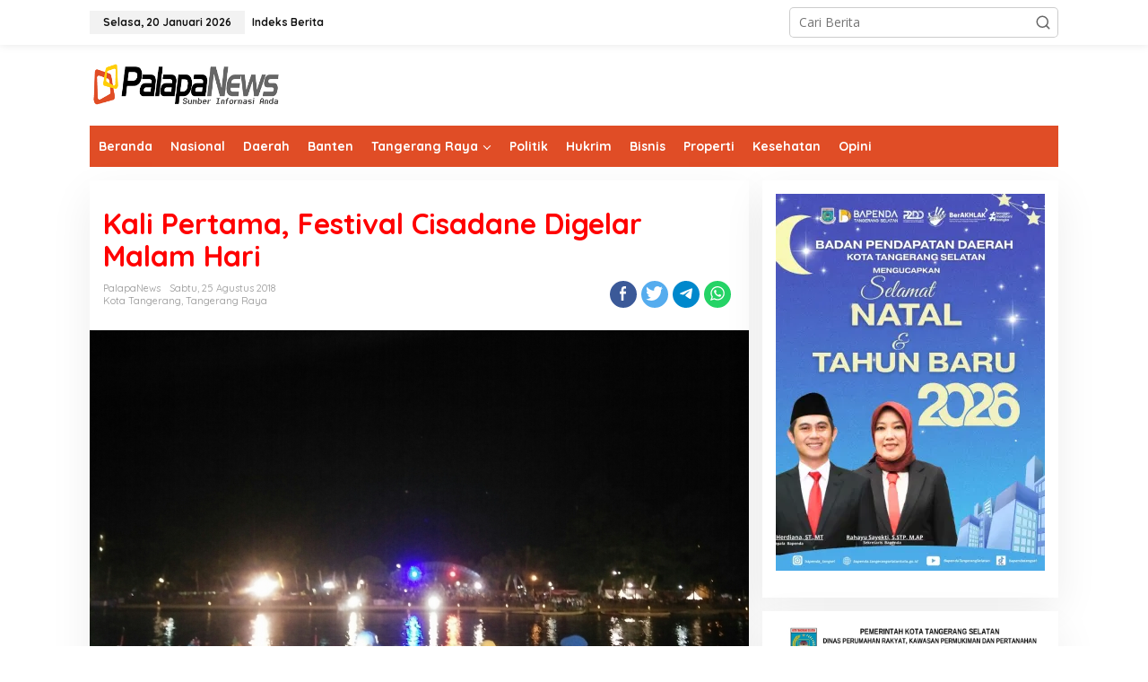

--- FILE ---
content_type: text/html; charset=UTF-8
request_url: https://palapanews.com/2018/08/25/kali-pertama-festival-cisadane-digelar-malam-hari/
body_size: 22645
content:
<!DOCTYPE html>
<html lang="id">
<head itemscope="itemscope" itemtype="https://schema.org/WebSite">
<meta charset="UTF-8">
<meta name="viewport" content="width=device-width, initial-scale=1">
<meta name="theme-color" content="#fe8917" />
	<link rel="profile" href="https://gmpg.org/xfn/11">

<title>Kali Pertama, Festival Cisadane Digelar Malam Hari &#8211; PalapaNews</title>
<meta name='robots' content='max-image-preview:large' />
<link rel="icon" href="https://palapanews.com/wp-content/uploads/2015/09/palapanews-300x300.jpeg" media="(prefers-color-scheme: light)" />
<link rel="apple-touch-icon" href="https://palapanews.com/wp-content/uploads/2015/09/palapanews-300x300.jpeg" />
<meta name="msapplication-TileImage" content="https://palapanews.com/wp-content/uploads/2015/09/palapanews-300x300.jpeg" />
<link rel='dns-prefetch' href='//www.googletagmanager.com' />
<link rel='dns-prefetch' href='//stats.wp.com' />
<link rel='dns-prefetch' href='//fonts.googleapis.com' />
<link rel='dns-prefetch' href='//pagead2.googlesyndication.com' />
<link rel='preconnect' href='//i0.wp.com' />
<link rel='preconnect' href='//c0.wp.com' />
<link rel="alternate" type="application/rss+xml" title="PalapaNews &raquo; Feed" href="https://palapanews.com/feed/" />
<link rel="alternate" title="oEmbed (JSON)" type="application/json+oembed" href="https://palapanews.com/wp-json/oembed/1.0/embed?url=https%3A%2F%2Fpalapanews.com%2F2018%2F08%2F25%2Fkali-pertama-festival-cisadane-digelar-malam-hari%2F" />
<link rel="alternate" title="oEmbed (XML)" type="text/xml+oembed" href="https://palapanews.com/wp-json/oembed/1.0/embed?url=https%3A%2F%2Fpalapanews.com%2F2018%2F08%2F25%2Fkali-pertama-festival-cisadane-digelar-malam-hari%2F&#038;format=xml" />
<style id='wp-img-auto-sizes-contain-inline-css' type='text/css'>
img:is([sizes=auto i],[sizes^="auto," i]){contain-intrinsic-size:3000px 1500px}
/*# sourceURL=wp-img-auto-sizes-contain-inline-css */
</style>

<style id='wp-emoji-styles-inline-css' type='text/css'>

	img.wp-smiley, img.emoji {
		display: inline !important;
		border: none !important;
		box-shadow: none !important;
		height: 1em !important;
		width: 1em !important;
		margin: 0 0.07em !important;
		vertical-align: -0.1em !important;
		background: none !important;
		padding: 0 !important;
	}
/*# sourceURL=wp-emoji-styles-inline-css */
</style>
<link rel='stylesheet' id='wp-block-library-css' href='https://c0.wp.com/c/6.9/wp-includes/css/dist/block-library/style.css' type='text/css' media='all' />
<style id='global-styles-inline-css' type='text/css'>
:root{--wp--preset--aspect-ratio--square: 1;--wp--preset--aspect-ratio--4-3: 4/3;--wp--preset--aspect-ratio--3-4: 3/4;--wp--preset--aspect-ratio--3-2: 3/2;--wp--preset--aspect-ratio--2-3: 2/3;--wp--preset--aspect-ratio--16-9: 16/9;--wp--preset--aspect-ratio--9-16: 9/16;--wp--preset--color--black: #000000;--wp--preset--color--cyan-bluish-gray: #abb8c3;--wp--preset--color--white: #ffffff;--wp--preset--color--pale-pink: #f78da7;--wp--preset--color--vivid-red: #cf2e2e;--wp--preset--color--luminous-vivid-orange: #ff6900;--wp--preset--color--luminous-vivid-amber: #fcb900;--wp--preset--color--light-green-cyan: #7bdcb5;--wp--preset--color--vivid-green-cyan: #00d084;--wp--preset--color--pale-cyan-blue: #8ed1fc;--wp--preset--color--vivid-cyan-blue: #0693e3;--wp--preset--color--vivid-purple: #9b51e0;--wp--preset--gradient--vivid-cyan-blue-to-vivid-purple: linear-gradient(135deg,rgb(6,147,227) 0%,rgb(155,81,224) 100%);--wp--preset--gradient--light-green-cyan-to-vivid-green-cyan: linear-gradient(135deg,rgb(122,220,180) 0%,rgb(0,208,130) 100%);--wp--preset--gradient--luminous-vivid-amber-to-luminous-vivid-orange: linear-gradient(135deg,rgb(252,185,0) 0%,rgb(255,105,0) 100%);--wp--preset--gradient--luminous-vivid-orange-to-vivid-red: linear-gradient(135deg,rgb(255,105,0) 0%,rgb(207,46,46) 100%);--wp--preset--gradient--very-light-gray-to-cyan-bluish-gray: linear-gradient(135deg,rgb(238,238,238) 0%,rgb(169,184,195) 100%);--wp--preset--gradient--cool-to-warm-spectrum: linear-gradient(135deg,rgb(74,234,220) 0%,rgb(151,120,209) 20%,rgb(207,42,186) 40%,rgb(238,44,130) 60%,rgb(251,105,98) 80%,rgb(254,248,76) 100%);--wp--preset--gradient--blush-light-purple: linear-gradient(135deg,rgb(255,206,236) 0%,rgb(152,150,240) 100%);--wp--preset--gradient--blush-bordeaux: linear-gradient(135deg,rgb(254,205,165) 0%,rgb(254,45,45) 50%,rgb(107,0,62) 100%);--wp--preset--gradient--luminous-dusk: linear-gradient(135deg,rgb(255,203,112) 0%,rgb(199,81,192) 50%,rgb(65,88,208) 100%);--wp--preset--gradient--pale-ocean: linear-gradient(135deg,rgb(255,245,203) 0%,rgb(182,227,212) 50%,rgb(51,167,181) 100%);--wp--preset--gradient--electric-grass: linear-gradient(135deg,rgb(202,248,128) 0%,rgb(113,206,126) 100%);--wp--preset--gradient--midnight: linear-gradient(135deg,rgb(2,3,129) 0%,rgb(40,116,252) 100%);--wp--preset--font-size--small: 13px;--wp--preset--font-size--medium: 20px;--wp--preset--font-size--large: 36px;--wp--preset--font-size--x-large: 42px;--wp--preset--spacing--20: 0.44rem;--wp--preset--spacing--30: 0.67rem;--wp--preset--spacing--40: 1rem;--wp--preset--spacing--50: 1.5rem;--wp--preset--spacing--60: 2.25rem;--wp--preset--spacing--70: 3.38rem;--wp--preset--spacing--80: 5.06rem;--wp--preset--shadow--natural: 6px 6px 9px rgba(0, 0, 0, 0.2);--wp--preset--shadow--deep: 12px 12px 50px rgba(0, 0, 0, 0.4);--wp--preset--shadow--sharp: 6px 6px 0px rgba(0, 0, 0, 0.2);--wp--preset--shadow--outlined: 6px 6px 0px -3px rgb(255, 255, 255), 6px 6px rgb(0, 0, 0);--wp--preset--shadow--crisp: 6px 6px 0px rgb(0, 0, 0);}:where(.is-layout-flex){gap: 0.5em;}:where(.is-layout-grid){gap: 0.5em;}body .is-layout-flex{display: flex;}.is-layout-flex{flex-wrap: wrap;align-items: center;}.is-layout-flex > :is(*, div){margin: 0;}body .is-layout-grid{display: grid;}.is-layout-grid > :is(*, div){margin: 0;}:where(.wp-block-columns.is-layout-flex){gap: 2em;}:where(.wp-block-columns.is-layout-grid){gap: 2em;}:where(.wp-block-post-template.is-layout-flex){gap: 1.25em;}:where(.wp-block-post-template.is-layout-grid){gap: 1.25em;}.has-black-color{color: var(--wp--preset--color--black) !important;}.has-cyan-bluish-gray-color{color: var(--wp--preset--color--cyan-bluish-gray) !important;}.has-white-color{color: var(--wp--preset--color--white) !important;}.has-pale-pink-color{color: var(--wp--preset--color--pale-pink) !important;}.has-vivid-red-color{color: var(--wp--preset--color--vivid-red) !important;}.has-luminous-vivid-orange-color{color: var(--wp--preset--color--luminous-vivid-orange) !important;}.has-luminous-vivid-amber-color{color: var(--wp--preset--color--luminous-vivid-amber) !important;}.has-light-green-cyan-color{color: var(--wp--preset--color--light-green-cyan) !important;}.has-vivid-green-cyan-color{color: var(--wp--preset--color--vivid-green-cyan) !important;}.has-pale-cyan-blue-color{color: var(--wp--preset--color--pale-cyan-blue) !important;}.has-vivid-cyan-blue-color{color: var(--wp--preset--color--vivid-cyan-blue) !important;}.has-vivid-purple-color{color: var(--wp--preset--color--vivid-purple) !important;}.has-black-background-color{background-color: var(--wp--preset--color--black) !important;}.has-cyan-bluish-gray-background-color{background-color: var(--wp--preset--color--cyan-bluish-gray) !important;}.has-white-background-color{background-color: var(--wp--preset--color--white) !important;}.has-pale-pink-background-color{background-color: var(--wp--preset--color--pale-pink) !important;}.has-vivid-red-background-color{background-color: var(--wp--preset--color--vivid-red) !important;}.has-luminous-vivid-orange-background-color{background-color: var(--wp--preset--color--luminous-vivid-orange) !important;}.has-luminous-vivid-amber-background-color{background-color: var(--wp--preset--color--luminous-vivid-amber) !important;}.has-light-green-cyan-background-color{background-color: var(--wp--preset--color--light-green-cyan) !important;}.has-vivid-green-cyan-background-color{background-color: var(--wp--preset--color--vivid-green-cyan) !important;}.has-pale-cyan-blue-background-color{background-color: var(--wp--preset--color--pale-cyan-blue) !important;}.has-vivid-cyan-blue-background-color{background-color: var(--wp--preset--color--vivid-cyan-blue) !important;}.has-vivid-purple-background-color{background-color: var(--wp--preset--color--vivid-purple) !important;}.has-black-border-color{border-color: var(--wp--preset--color--black) !important;}.has-cyan-bluish-gray-border-color{border-color: var(--wp--preset--color--cyan-bluish-gray) !important;}.has-white-border-color{border-color: var(--wp--preset--color--white) !important;}.has-pale-pink-border-color{border-color: var(--wp--preset--color--pale-pink) !important;}.has-vivid-red-border-color{border-color: var(--wp--preset--color--vivid-red) !important;}.has-luminous-vivid-orange-border-color{border-color: var(--wp--preset--color--luminous-vivid-orange) !important;}.has-luminous-vivid-amber-border-color{border-color: var(--wp--preset--color--luminous-vivid-amber) !important;}.has-light-green-cyan-border-color{border-color: var(--wp--preset--color--light-green-cyan) !important;}.has-vivid-green-cyan-border-color{border-color: var(--wp--preset--color--vivid-green-cyan) !important;}.has-pale-cyan-blue-border-color{border-color: var(--wp--preset--color--pale-cyan-blue) !important;}.has-vivid-cyan-blue-border-color{border-color: var(--wp--preset--color--vivid-cyan-blue) !important;}.has-vivid-purple-border-color{border-color: var(--wp--preset--color--vivid-purple) !important;}.has-vivid-cyan-blue-to-vivid-purple-gradient-background{background: var(--wp--preset--gradient--vivid-cyan-blue-to-vivid-purple) !important;}.has-light-green-cyan-to-vivid-green-cyan-gradient-background{background: var(--wp--preset--gradient--light-green-cyan-to-vivid-green-cyan) !important;}.has-luminous-vivid-amber-to-luminous-vivid-orange-gradient-background{background: var(--wp--preset--gradient--luminous-vivid-amber-to-luminous-vivid-orange) !important;}.has-luminous-vivid-orange-to-vivid-red-gradient-background{background: var(--wp--preset--gradient--luminous-vivid-orange-to-vivid-red) !important;}.has-very-light-gray-to-cyan-bluish-gray-gradient-background{background: var(--wp--preset--gradient--very-light-gray-to-cyan-bluish-gray) !important;}.has-cool-to-warm-spectrum-gradient-background{background: var(--wp--preset--gradient--cool-to-warm-spectrum) !important;}.has-blush-light-purple-gradient-background{background: var(--wp--preset--gradient--blush-light-purple) !important;}.has-blush-bordeaux-gradient-background{background: var(--wp--preset--gradient--blush-bordeaux) !important;}.has-luminous-dusk-gradient-background{background: var(--wp--preset--gradient--luminous-dusk) !important;}.has-pale-ocean-gradient-background{background: var(--wp--preset--gradient--pale-ocean) !important;}.has-electric-grass-gradient-background{background: var(--wp--preset--gradient--electric-grass) !important;}.has-midnight-gradient-background{background: var(--wp--preset--gradient--midnight) !important;}.has-small-font-size{font-size: var(--wp--preset--font-size--small) !important;}.has-medium-font-size{font-size: var(--wp--preset--font-size--medium) !important;}.has-large-font-size{font-size: var(--wp--preset--font-size--large) !important;}.has-x-large-font-size{font-size: var(--wp--preset--font-size--x-large) !important;}
/*# sourceURL=global-styles-inline-css */
</style>
<style id='core-block-supports-inline-css' type='text/css'>
/**
 * Core styles: block-supports
 */

/*# sourceURL=core-block-supports-inline-css */
</style>

<style id='classic-theme-styles-inline-css' type='text/css'>
/**
 * These rules are needed for backwards compatibility.
 * They should match the button element rules in the base theme.json file.
 */
.wp-block-button__link {
	color: #ffffff;
	background-color: #32373c;
	border-radius: 9999px; /* 100% causes an oval, but any explicit but really high value retains the pill shape. */

	/* This needs a low specificity so it won't override the rules from the button element if defined in theme.json. */
	box-shadow: none;
	text-decoration: none;

	/* The extra 2px are added to size solids the same as the outline versions.*/
	padding: calc(0.667em + 2px) calc(1.333em + 2px);

	font-size: 1.125em;
}

.wp-block-file__button {
	background: #32373c;
	color: #ffffff;
	text-decoration: none;
}

/*# sourceURL=/wp-includes/css/classic-themes.css */
</style>
<link rel='stylesheet' id='newkarma-fonts-css' href='https://fonts.googleapis.com/css?family=Quicksand%3Aregular%2C700%2C300%7COpen+Sans%3Aregular%2Citalic%2C700%2C600%2C300%26subset%3Dlatin%2C&#038;ver=2.0.1' type='text/css' media='all' />
<link rel='stylesheet' id='newkarma-style-css' href='https://palapanews.com/wp-content/themes/newpalapa/style.css?ver=2.0.1' type='text/css' media='all' />
<style id='newkarma-style-inline-css' type='text/css'>
body{
	color:#323233;
	font-family:"Open Sans","Helvetica", Arial;
	font-weight:500;
	font-size:14px;
}
h1.entry-title{
	color:#ff0000;
}
kbd,
a.button,
button,
.button,
button.button,
input[type="button"],
input[type="reset"],
input[type="submit"],
.tagcloud a,
.tagcloud ul,
.prevnextpost-links a .prevnextpost,
.page-links .page-link-number,
ul.page-numbers li span.page-numbers,
.sidr,
#navigationamp,
.gmr_widget_content ul.gmr-tabs,
.index-page-numbers,
.cat-links-bg{
	background-color:#ff0000;
}
blockquote,
a.button,
button,
.button,
button.button,
input[type="button"],
input[type="reset"],
input[type="submit"],
.gmr-theme div.sharedaddy h3.sd-title:before,
.gmr_widget_content ul.gmr-tabs li a,
.bypostauthor > .comment-body{
	border-color:#ff0000;
}
.gmr-meta-topic a,
.newkarma-rp-widget .rp-number,
.gmr-owl-carousel .gmr-slide-topic a,
.tab-comment-number{
	color:#fe8917;
}
.page-title span,
h3.comment-reply-title,
.widget-title span,
.gmr_widget_content ul.gmr-tabs li a.js-tabs__title-active{
	border-color:#fe8917;
}
.gmr-menuwrap #primary-menu > li > a:hover,
.gmr-menuwrap #primary-menu > li.page_item_has_children:hover > a,
.gmr-menuwrap #primary-menu > li.menu-item-has-children:hover > a,
.gmr-mainmenu #primary-menu > li:hover > a,
.gmr-mainmenu #primary-menu > .current-menu-item > a,
.gmr-mainmenu #primary-menu > .current-menu-ancestor > a,
.gmr-mainmenu #primary-menu > .current_page_item > a,
.gmr-mainmenu #primary-menu > .current_page_ancestor > a{
	box-shadow:inset 0px -5px 0px 0px#fe8917;
}
.tab-content .newkarma-rp-widget .rp-number,
.owl-theme .owl-controls .owl-page.active span{
	background-color:#fe8917;
}
a{
	color:#fe8917;
}
a:hover,
a:focus,
a:active{
	color:#e54e2c;
}
.site-title a{
	color:#e04d26;
}
.site-description{
	color:#999999;
}
.gmr-menuwrap,
.gmr-sticky .top-header.sticky-menu,
.gmr-mainmenu #primary-menu .sub-menu,
.gmr-mainmenu #primary-menu .children{
	background-color:#e04d26;
}
#gmr-responsive-menu,
.gmr-mainmenu #primary-menu > li > a,
.gmr-mainmenu #primary-menu .sub-menu a,
.gmr-mainmenu #primary-menu .children a,
.sidr ul li ul li a,
.sidr ul li a,
#navigationamp ul li ul li a,
#navigationamp ul li a{
	color:#ffffff;
}
.gmr-mainmenu #primary-menu > li.menu-border > a span,
.gmr-mainmenu #primary-menu > li.page_item_has_children > a:after,
.gmr-mainmenu #primary-menu > li.menu-item-has-children > a:after,
.gmr-mainmenu #primary-menu .sub-menu > li.page_item_has_children > a:after,
.gmr-mainmenu #primary-menu .sub-menu > li.menu-item-has-children > a:after,
.gmr-mainmenu #primary-menu .children > li.page_item_has_children > a:after,
.gmr-mainmenu #primary-menu .children > li.menu-item-has-children > a:after{
	border-color:#ffffff;
}
#gmr-responsive-menu:hover,
.gmr-mainmenu #primary-menu > li:hover > a,
.gmr-mainmenu #primary-menu .current-menu-item > a,
.gmr-mainmenu #primary-menu .current-menu-ancestor > a,
.gmr-mainmenu #primary-menu .current_page_item > a,
.gmr-mainmenu #primary-menu .current_page_ancestor > a,
.sidr ul li ul li a:hover,
.sidr ul li a:hover{
	color:#ffffff;
}
.gmr-mainmenu #primary-menu > li.menu-border:hover > a span,
.gmr-mainmenu #primary-menu > li.menu-border.current-menu-item > a span,
.gmr-mainmenu #primary-menu > li.menu-border.current-menu-ancestor > a span,
.gmr-mainmenu #primary-menu > li.menu-border.current_page_item > a span,
.gmr-mainmenu #primary-menu > li.menu-border.current_page_ancestor > a span,
.gmr-mainmenu #primary-menu > li.page_item_has_children:hover > a:after,
.gmr-mainmenu #primary-menu > li.menu-item-has-children:hover > a:after{
	border-color:#ffffff;
}
.gmr-mainmenu #primary-menu > li:hover > a,
.gmr-mainmenu #primary-menu .current-menu-item > a,
.gmr-mainmenu #primary-menu .current-menu-ancestor > a,
.gmr-mainmenu #primary-menu .current_page_item > a,
.gmr-mainmenu #primary-menu .current_page_ancestor > a{
	background-color:#e04d26;
}
.gmr-secondmenuwrap,
.gmr-secondmenu #primary-menu .sub-menu,
.gmr-secondmenu #primary-menu .children{
	background-color:#ffffff;
}
.gmr-secondmenu #primary-menu > li > a,
.gmr-secondmenu #primary-menu .sub-menu a,
.gmr-secondmenu #primary-menu .children a{
	color:#444444;
}
.gmr-secondmenu #primary-menu > li.page_item_has_children > a:after,
.gmr-secondmenu #primary-menu > li.menu-item-has-children > a:after,
.gmr-secondmenu #primary-menu .sub-menu > li.page_item_has_children > a:after,
.gmr-secondmenu #primary-menu .sub-menu > li.menu-item-has-children > a:after,
.gmr-secondmenu #primary-menu .children > li.page_item_has_children > a:after,
.gmr-secondmenu #primary-menu .children > li.menu-item-has-children > a:after{
	border-color:#444444;
}
.gmr-topnavwrap{
	background-color:#ffffff;
}
#gmr-topnavresponsive-menu svg,
.gmr-topnavmenu #primary-menu > li > a,
.gmr-top-date,
.search-trigger .gmr-icon{
	color:#111111;
}
.gmr-topnavmenu #primary-menu > li.menu-border > a span,
.gmr-topnavmenu #primary-menu > li.page_item_has_children > a:after,
.gmr-topnavmenu #primary-menu > li.menu-item-has-children > a:after,
.gmr-topnavmenu #primary-menu .sub-menu > li.page_item_has_children > a:after,
.gmr-topnavmenu #primary-menu .sub-menu > li.menu-item-has-children > a:after,
.gmr-topnavmenu #primary-menu .children > li.page_item_has_children > a:after,
.gmr-topnavmenu #primary-menu .children > li.menu-item-has-children > a:after{
	border-color:#111111;
}
#gmr-topnavresponsive-menu:hover,
.gmr-topnavmenu #primary-menu > li:hover > a,
.gmr-topnavmenu #primary-menu .current-menu-item > a,
.gmr-topnavmenu #primary-menu .current-menu-ancestor > a,
.gmr-topnavmenu #primary-menu .current_page_item > a,
.gmr-topnavmenu #primary-menu .current_page_ancestor > a,
.gmr-social-icon ul > li > a:hover{
	color:#ff0000;
}
.gmr-topnavmenu #primary-menu > li.menu-border:hover > a span,
.gmr-topnavmenu #primary-menu > li.menu-border.current-menu-item > a span,
.gmr-topnavmenu #primary-menu > li.menu-border.current-menu-ancestor > a span,
.gmr-topnavmenu #primary-menu > li.menu-border.current_page_item > a span,
.gmr-topnavmenu #primary-menu > li.menu-border.current_page_ancestor > a span,
.gmr-topnavmenu #primary-menu > li.page_item_has_children:hover > a:after,
.gmr-topnavmenu #primary-menu > li.menu-item-has-children:hover > a:after{
	border-color:#ff0000;
}
.gmr-owl-carousel .gmr-slide-title a{
	color:#ffffff;
}
.gmr-owl-carousel .item:hover .gmr-slide-title a{
	color:#cccccc;
}
.site-main-single{
	background-color:#ffffff;
}
.gmr-related-infinite .view-more-button:hover{
	color:#ffffff;
}
.site-main-archive{
	background-color:#ffffff;
}
ul.page-numbers li span.page-numbers{
	color:#ffffff;
}
.site-main-archive,
a.read-more{
	color:#323233;
}
.site-main-archive h2.entry-title a,
.site-main-archive .gmr-ajax-text{
	color:#000000;
}
.site-main-archive .gmr-archive:hover h2.entry-title a{
	color:#e54e2c;
}
.gmr-focus-news.gmr-focus-gallery h2.entry-title a,
.gmr-widget-carousel .gmr-slide-title a,
.newkarma-rp-widget .gmr-rp-bigthumbnail .gmr-rp-bigthumb-content .title-bigthumb{
	color:#ffffff;
}
.gmr-focus-news.gmr-focus-gallery:hover h2.entry-title a,
.gmr-widget-carousel .item:hover .gmr-slide-title a,
.newkarma-rp-widget .gmr-rp-bigthumbnail:hover .gmr-rp-bigthumb-content .title-bigthumb{
	color:#ffff00;
}
h1,
h2,
h3,
h4,
h5,
h6,
.heading-font,
.menu,
.rp-title,
.rsswidget,
.gmr-metacontent,
.gmr-metacontent-single,
.gmr-ajax-text,
.view-more-button,
ul.single-social-icon li.social-text,
.page-links,
.gmr-top-date,
ul.page-numbers li{
	font-family:"Quicksand","Helvetica", Arial;
}
.entry-content-single{
	font-size:16px;
}
h1{
	font-size:30px;
}
h2{
	font-size:26px;
}
h3{
	font-size:24px;
}
h4{
	font-size:22px;
}
h5{
	font-size:20px;
}
h6{
	font-size:18px;
}
.site-footer{
	background-color:#e04d26;
	color:#ffffff;
}
ul.footer-social-icon li a{
	color:#ffffff;
}
ul.footer-social-icon li a,
.footer-content{
	border-color:#ffffff;
}
ul.footer-social-icon li a:hover{
	color:#999;
	border-color:#999;
}
.site-footer a{
	color:#d7d7d7;
}
.site-footer a:hover{
	color:#999;
}

/*# sourceURL=newkarma-style-inline-css */
</style>
<link rel='stylesheet' id='sharedaddy-css' href='https://c0.wp.com/p/jetpack/15.4/modules/sharedaddy/sharing.css' type='text/css' media='all' />
<link rel='stylesheet' id='social-logos-css' href='https://c0.wp.com/p/jetpack/15.4/_inc/social-logos/social-logos.css' type='text/css' media='all' />

<!-- Potongan tag Google (gtag.js) ditambahkan oleh Site Kit -->
<!-- Snippet Google Analytics telah ditambahkan oleh Site Kit -->
<script type="text/javascript" src="https://www.googletagmanager.com/gtag/js?id=GT-P3F78KB" id="google_gtagjs-js" async></script>
<script type="text/javascript" id="google_gtagjs-js-after">
/* <![CDATA[ */
window.dataLayer = window.dataLayer || [];function gtag(){dataLayer.push(arguments);}
gtag("set","linker",{"domains":["palapanews.com"]});
gtag("js", new Date());
gtag("set", "developer_id.dZTNiMT", true);
gtag("config", "GT-P3F78KB");
//# sourceURL=google_gtagjs-js-after
/* ]]> */
</script>
<link rel="https://api.w.org/" href="https://palapanews.com/wp-json/" /><link rel="alternate" title="JSON" type="application/json" href="https://palapanews.com/wp-json/wp/v2/posts/44258" /><link rel="EditURI" type="application/rsd+xml" title="RSD" href="https://palapanews.com/xmlrpc.php?rsd" />
<meta name="generator" content="WordPress 6.9" />
<link rel="canonical" href="https://palapanews.com/2018/08/25/kali-pertama-festival-cisadane-digelar-malam-hari/" />
<link rel='shortlink' href='https://palapanews.com/?p=44258' />
<meta name="generator" content="Site Kit by Google 1.170.0" />	<style>img#wpstats{display:none}</style>
		
<!-- Meta tag Google AdSense ditambahkan oleh Site Kit -->
<meta name="google-adsense-platform-account" content="ca-host-pub-2644536267352236">
<meta name="google-adsense-platform-domain" content="sitekit.withgoogle.com">
<!-- Akhir tag meta Google AdSense yang ditambahkan oleh Site Kit -->
<style type="text/css" id="custom-background-css">
body.custom-background { background-color: #ffffff; }
</style>
	
<!-- Snippet Google AdSense telah ditambahkan oleh Site Kit -->
<script type="text/javascript" async="async" src="https://pagead2.googlesyndication.com/pagead/js/adsbygoogle.js?client=ca-pub-1554553594677973&amp;host=ca-host-pub-2644536267352236" crossorigin="anonymous"></script>

<!-- Snippet Google AdSense penutup telah ditambahkan oleh Site Kit -->

<!-- Jetpack Open Graph Tags -->
<meta property="og:type" content="article" />
<meta property="og:title" content="Kali Pertama, Festival Cisadane Digelar Malam Hari" />
<meta property="og:url" content="https://palapanews.com/2018/08/25/kali-pertama-festival-cisadane-digelar-malam-hari/" />
<meta property="og:description" content="Palapanews.com- Untuk melestarikan budaya Kota Tangerang akan daya tarik sungai Cisadane, Pemerintah Kota (Pemkot) Tangerang kembali menggelar Festival Cisadane 2018 pada 25 Agustus hingga 1 Septem…" />
<meta property="article:published_time" content="2018-08-25T12:40:31+00:00" />
<meta property="article:modified_time" content="2018-08-25T12:55:24+00:00" />
<meta property="og:site_name" content="PalapaNews" />
<meta property="og:image" content="https://i0.wp.com/palapanews.com/wp-content/uploads/2018/08/IMG_20180825_193736.jpg?fit=1080%2C767&#038;ssl=1" />
<meta property="og:image:width" content="1080" />
<meta property="og:image:height" content="767" />
<meta property="og:image:alt" content="" />
<meta property="og:locale" content="id_ID" />
<meta name="twitter:site" content="@palapanews" />
<meta name="twitter:text:title" content="Kali Pertama, Festival Cisadane Digelar Malam Hari" />
<meta name="twitter:image" content="https://i0.wp.com/palapanews.com/wp-content/uploads/2018/08/IMG_20180825_193736.jpg?fit=1080%2C767&#038;ssl=1&#038;w=640" />
<meta name="twitter:card" content="summary_large_image" />

<!-- End Jetpack Open Graph Tags -->
<link rel="icon" href="https://i0.wp.com/palapanews.com/wp-content/uploads/2015/09/palapanews.jpeg?fit=30%2C32&#038;ssl=1" sizes="32x32" />
<link rel="icon" href="https://i0.wp.com/palapanews.com/wp-content/uploads/2015/09/palapanews.jpeg?fit=178%2C192&#038;ssl=1" sizes="192x192" />
<link rel="apple-touch-icon" href="https://i0.wp.com/palapanews.com/wp-content/uploads/2015/09/palapanews.jpeg?fit=167%2C180&#038;ssl=1" />
<meta name="msapplication-TileImage" content="https://i0.wp.com/palapanews.com/wp-content/uploads/2015/09/palapanews.jpeg?fit=250%2C270&#038;ssl=1" />
		<style type="text/css" id="wp-custom-css">
			.gmr-table-date {background: #ffff}


.cat-links-bg {
/*     display: none; */
    visibility: hidden;
}

.category tag  {
/*     display: none; */
    visibility: hidden;
}

		</style>
		</head>

<body data-rsssl=1 class="wp-singular post-template-default single single-post postid-44258 single-format-standard custom-background wp-theme-newpalapa gmr-theme gmr-sticky group-blog" itemscope="itemscope" itemtype="https://schema.org/WebPage">

<a class="skip-link screen-reader-text" href="#main">Lewati ke konten</a>


<div class="gmr-topnavwrap clearfix">
	<div class="container-topnav">
		<div class="list-flex">
								<div class="row-flex gmr-table-date">
						<span class="gmr-top-date">Selasa, 20 Januari 2026</span>
					</div>
					
			<div class="row-flex gmr-table-menu">
								<a id="gmr-topnavresponsive-menu" href="#menus" title="Menus" rel="nofollow"><svg xmlns="http://www.w3.org/2000/svg" xmlns:xlink="http://www.w3.org/1999/xlink" aria-hidden="true" role="img" width="1em" height="1em" preserveAspectRatio="xMidYMid meet" viewBox="0 0 24 24"><path d="M4 6h16v2H4zm0 5h16v2H4zm0 5h16v2H4z" fill="currentColor"/></svg></a>
				<div class="close-topnavmenu-wrap"><a id="close-topnavmenu-button" rel="nofollow" href="#"><svg xmlns="http://www.w3.org/2000/svg" xmlns:xlink="http://www.w3.org/1999/xlink" aria-hidden="true" role="img" width="1em" height="1em" preserveAspectRatio="xMidYMid meet" viewBox="0 0 1024 1024"><path d="M685.4 354.8c0-4.4-3.6-8-8-8l-66 .3L512 465.6l-99.3-118.4l-66.1-.3c-4.4 0-8 3.5-8 8c0 1.9.7 3.7 1.9 5.2l130.1 155L340.5 670a8.32 8.32 0 0 0-1.9 5.2c0 4.4 3.6 8 8 8l66.1-.3L512 564.4l99.3 118.4l66 .3c4.4 0 8-3.5 8-8c0-1.9-.7-3.7-1.9-5.2L553.5 515l130.1-155c1.2-1.4 1.8-3.3 1.8-5.2z" fill="currentColor"/><path d="M512 65C264.6 65 64 265.6 64 513s200.6 448 448 448s448-200.6 448-448S759.4 65 512 65zm0 820c-205.4 0-372-166.6-372-372s166.6-372 372-372s372 166.6 372 372s-166.6 372-372 372z" fill="currentColor"/></svg></a></div>
				<nav id="site-navigation" class="gmr-topnavmenu pull-right" role="navigation" itemscope="itemscope" itemtype="https://schema.org/SiteNavigationElement">
					<ul id="primary-menu" class="menu"><li id="menu-item-36036" class="menu-item menu-item-type-post_type menu-item-object-page menu-item-36036"><a href="https://palapanews.com/indeks/" itemprop="url"><span itemprop="name">Indeks Berita</span></a></li>
</ul>				</nav><!-- #site-navigation -->
							</div>
			<div class="row-flex gmr-menu-mobile-wrap text-center">
				<div class="only-mobile gmr-mobilelogo"><div class="gmr-logo"><a href="https://palapanews.com/" class="custom-logo-link" itemprop="url" title="PalapaNews"><img src="https://palapanews.com/wp-content/uploads/2022/06/Palapanews.png" alt="PalapaNews" title="PalapaNews" /></a></div></div>			</div>
			<div class="row-flex gmr-table-search last-row">
									<div class="gmr-search-btn">
								<a id="search-menu-button" class="topnav-button gmr-search-icon" href="#" rel="nofollow"><svg xmlns="http://www.w3.org/2000/svg" aria-hidden="true" role="img" width="1em" height="1em" preserveAspectRatio="xMidYMid meet" viewBox="0 0 24 24"><path fill="none" stroke="currentColor" stroke-linecap="round" stroke-width="2" d="m21 21l-4.486-4.494M19 10.5a8.5 8.5 0 1 1-17 0a8.5 8.5 0 0 1 17 0Z"/></svg></a>
								<div id="search-dropdown-container" class="search-dropdown search">
								<form method="get" class="gmr-searchform searchform" action="https://palapanews.com/">
									<input type="text" name="s" id="s" placeholder="Cari Berita" />
								</form>
								</div>
							</div><div class="gmr-search">
							<form method="get" class="gmr-searchform searchform" action="https://palapanews.com/">
								<input type="text" name="s" id="s" placeholder="Cari Berita" />
								<button type="submit" class="gmr-search-submit"><svg xmlns="http://www.w3.org/2000/svg" xmlns:xlink="http://www.w3.org/1999/xlink" aria-hidden="true" role="img" width="1em" height="1em" preserveAspectRatio="xMidYMid meet" viewBox="0 0 24 24"><g fill="none" stroke="currentColor" stroke-width="2" stroke-linecap="round" stroke-linejoin="round"><circle cx="11" cy="11" r="8"/><path d="M21 21l-4.35-4.35"/></g></svg></button>
							</form>
						</div>			</div>
		</div>

			</div>
</div>

	<div class="container">
		<div class="clearfix gmr-headwrapper">
			<div class="gmr-logo"><a href="https://palapanews.com/" class="custom-logo-link" itemprop="url" title="PalapaNews"><img src="https://palapanews.com/wp-content/uploads/2022/06/Palapanews.png" alt="PalapaNews" title="PalapaNews" /></a></div>					</div>
	</div>

	<header id="masthead" class="site-header" role="banner" itemscope="itemscope" itemtype="https://schema.org/WPHeader">
		<div class="top-header">
			<div class="container">
				<div class="gmr-menuwrap clearfix">
					<nav id="site-navigation" class="gmr-mainmenu" role="navigation" itemscope="itemscope" itemtype="https://schema.org/SiteNavigationElement">
						<ul id="primary-menu" class="menu"><li id="menu-item-7919" class="menu-item menu-item-type-custom menu-item-object-custom menu-item-home menu-item-7919"><a href="https://palapanews.com/" itemprop="url"><span itemprop="name">Beranda</span></a></li>
<li id="menu-item-40289" class="menu-item menu-item-type-taxonomy menu-item-object-category menu-item-40289"><a href="https://palapanews.com/category/nasional/" itemprop="url"><span itemprop="name">Nasional</span></a></li>
<li id="menu-item-7904" class="menu-item menu-item-type-taxonomy menu-item-object-category menu-item-7904"><a href="https://palapanews.com/category/daerah/" itemprop="url"><span itemprop="name">Daerah</span></a></li>
<li id="menu-item-7909" class="menu-item menu-item-type-taxonomy menu-item-object-category menu-item-7909"><a href="https://palapanews.com/category/banten/" itemprop="url"><span itemprop="name">Banten</span></a></li>
<li id="menu-item-9081" class="menu-item menu-item-type-taxonomy menu-item-object-category current-post-ancestor current-menu-parent current-post-parent menu-item-has-children menu-item-9081"><a href="https://palapanews.com/category/tangerang-raya/" itemprop="url"><span itemprop="name">Tangerang Raya</span></a>
<ul class="sub-menu">
	<li id="menu-item-7908" class="menu-item menu-item-type-taxonomy menu-item-object-category menu-item-7908"><a href="https://palapanews.com/category/tangerang-raya/tangerang-selatan/" itemprop="url"><span itemprop="name">Kota Tangerang Selatan</span></a></li>
	<li id="menu-item-7907" class="menu-item menu-item-type-taxonomy menu-item-object-category current-post-ancestor current-menu-parent current-post-parent menu-item-7907"><a href="https://palapanews.com/category/tangerang-raya/kota-tangerang/" itemprop="url"><span itemprop="name">Kota Tangerang</span></a></li>
	<li id="menu-item-7906" class="menu-item menu-item-type-taxonomy menu-item-object-category menu-item-7906"><a href="https://palapanews.com/category/tangerang-raya/kab-tangerang/" itemprop="url"><span itemprop="name">Kab. Tangerang</span></a></li>
</ul>
</li>
<li id="menu-item-7910" class="menu-item menu-item-type-taxonomy menu-item-object-category menu-item-7910"><a href="https://palapanews.com/category/politik/" itemprop="url"><span itemprop="name">Politik</span></a></li>
<li id="menu-item-9089" class="menu-item menu-item-type-taxonomy menu-item-object-category menu-item-9089"><a href="https://palapanews.com/category/hukrim/" itemprop="url"><span itemprop="name">Hukrim</span></a></li>
<li id="menu-item-7913" class="menu-item menu-item-type-taxonomy menu-item-object-category menu-item-7913"><a href="https://palapanews.com/category/aneka/bisnis/" itemprop="url"><span itemprop="name">Bisnis</span></a></li>
<li id="menu-item-102126" class="menu-item menu-item-type-taxonomy menu-item-object-category menu-item-102126"><a href="https://palapanews.com/category/properti/" itemprop="url"><span itemprop="name">Properti</span></a></li>
<li id="menu-item-40291" class="menu-item menu-item-type-taxonomy menu-item-object-category menu-item-40291"><a href="https://palapanews.com/category/aneka/kesehatan/" itemprop="url"><span itemprop="name">Kesehatan</span></a></li>
<li id="menu-item-90892" class="menu-item menu-item-type-taxonomy menu-item-object-category menu-item-90892"><a href="https://palapanews.com/category/opini/" itemprop="url"><span itemprop="name">Opini</span></a></li>
</ul>					</nav><!-- #site-navigation -->
				</div>
							</div>
		</div><!-- .top-header -->
	</header><!-- #masthead -->


<div class="site inner-wrap" id="site-container">
		<div id="content" class="gmr-content">
				<div class="container">
			<div class="row">

<div id="primary" class="content-area col-md-content">
	<main id="main" class="site-main-single" role="main">

	<div class="gmr-list-table single-head-wrap">
			</div>

	
<article id="post-44258" class="post-44258 post type-post status-publish format-standard has-post-thumbnail category-kota-tangerang category-tangerang-raya tag-festival-cisadane tag-kota-tangerang tag-tangerang" itemscope="itemscope" itemtype="https://schema.org/CreativeWork">

	<div class="site-main gmr-single hentry">
		<div class="gmr-box-content-single">
						<header class="entry-header">
				<h1 class="entry-title" itemprop="headline">Kali Pertama, Festival Cisadane Digelar Malam Hari</h1><div class="gmr-aftertitle-wrap"><div class="gmr-metacontent-single"><div><span class="posted-on"><span class="entry-author vcard" itemprop="author" itemscope="itemscope" itemtype="https://schema.org/person"><a class="url fn n" href="https://palapanews.com/author/admin-2/" title="Tautan ke: PalapaNews" itemprop="url"><span itemprop="name">PalapaNews</span></a></span></span><span class="posted-on"><time class="entry-date published" itemprop="datePublished" datetime="2018-08-25T19:40:31+07:00">Sabtu, 25 Agustus 2018</time><time class="updated" datetime="2018-08-25T19:55:24+07:00">Sabtu, 25 Agustus 2018</time></span></div><div><span class="cat-links"><a href="https://palapanews.com/category/tangerang-raya/kota-tangerang/" rel="category tag">Kota Tangerang</a>, <a href="https://palapanews.com/category/tangerang-raya/" rel="category tag">Tangerang Raya</a></span><span class="view-single"></span></div></div><div class="gmr-social-share-intop"><ul class="gmr-socialicon-share"><li class="facebook"><a href="https://www.facebook.com/sharer/sharer.php?u=https%3A%2F%2Fpalapanews.com%2F2018%2F08%2F25%2Fkali-pertama-festival-cisadane-digelar-malam-hari%2F" class="gmr-share-facebook" rel="nofollow" title="Share this"><svg xmlns="http://www.w3.org/2000/svg" xmlns:xlink="http://www.w3.org/1999/xlink" aria-hidden="true" role="img" width="0.49em" height="1em" preserveAspectRatio="xMidYMid meet" viewBox="0 0 486.037 1000"><path d="M124.074 1000V530.771H0V361.826h124.074V217.525C124.074 104.132 197.365 0 366.243 0C434.619 0 485.18 6.555 485.18 6.555l-3.984 157.766s-51.564-.502-107.833-.502c-60.9 0-70.657 28.065-70.657 74.646v123.361h183.331l-7.977 168.945H302.706V1000H124.074" fill="currentColor"/></svg></a></li><li class="twitter"><a href="https://twitter.com/share?url=https%3A%2F%2Fpalapanews.com%2F2018%2F08%2F25%2Fkali-pertama-festival-cisadane-digelar-malam-hari%2F&amp;text=Kali%20Pertama%2C%20Festival%20Cisadane%20Digelar%20Malam%20Hari" class="gmr-share-twitter" rel="nofollow" title="Tweet this"><svg xmlns="http://www.w3.org/2000/svg" xmlns:xlink="http://www.w3.org/1999/xlink" aria-hidden="true" role="img" width="1.24em" height="1em" preserveAspectRatio="xMidYMid meet" viewBox="0 0 1231.051 1000"><path d="M1231.051 118.453q-51.422 76.487-126.173 130.403q.738 14.46.738 32.687q0 101.273-29.53 202.791q-29.53 101.519-90.215 194.343q-60.685 92.824-144.574 164.468q-83.889 71.644-201.677 114.25q-117.788 42.606-252.474 42.606q-210.2 0-387.147-113.493q31.406 3.495 60.242 3.495q175.605 0 313.687-108.177q-81.877-1.501-146.654-50.409q-64.777-48.907-89.156-124.988q24.097 4.59 47.566 4.59q33.782 0 66.482-8.812q-87.378-17.5-144.975-87.04q-57.595-69.539-57.595-160.523v-3.126q53.633 29.696 114.416 31.592q-51.762-34.508-82.079-89.999q-30.319-55.491-30.319-120.102q0-68.143 34.151-126.908q95.022 116.607 230.278 186.392q135.258 69.786 290.212 77.514q-6.609-27.543-6.621-57.485q0-104.546 73.994-178.534Q747.623 0 852.169 0q109.456 0 184.392 79.711q85.618-16.959 160.333-61.349q-28.785 90.59-110.933 139.768q75.502-8.972 145.088-39.677z" fill="currentColor"/></svg></a></li><li class="telegram"><a href="https://t.me/share/url?url=https%3A%2F%2Fpalapanews.com%2F2018%2F08%2F25%2Fkali-pertama-festival-cisadane-digelar-malam-hari%2F&amp;text=Kali%20Pertama%2C%20Festival%20Cisadane%20Digelar%20Malam%20Hari" target="_blank" rel="nofollow" title="Telegram Share"><svg xmlns="http://www.w3.org/2000/svg" xmlns:xlink="http://www.w3.org/1999/xlink" aria-hidden="true" role="img" width="1em" height="1em" preserveAspectRatio="xMidYMid meet" viewBox="0 0 48 48"><path d="M41.42 7.309s3.885-1.515 3.56 2.164c-.107 1.515-1.078 6.818-1.834 12.553l-2.59 16.99s-.216 2.489-2.159 2.922c-1.942.432-4.856-1.515-5.396-1.948c-.432-.325-8.094-5.195-10.792-7.575c-.756-.65-1.62-1.948.108-3.463L33.648 18.13c1.295-1.298 2.59-4.328-2.806-.649l-15.11 10.28s-1.727 1.083-4.964.109l-7.016-2.165s-2.59-1.623 1.835-3.246c10.793-5.086 24.068-10.28 35.831-15.15z" fill="currentColor"/></svg></a></li><li class="whatsapp"><a href="https://api.whatsapp.com/send?text=Kali%20Pertama%2C%20Festival%20Cisadane%20Digelar%20Malam%20Hari https%3A%2F%2Fpalapanews.com%2F2018%2F08%2F25%2Fkali-pertama-festival-cisadane-digelar-malam-hari%2F" class="gmr-share-whatsapp" rel="nofollow" title="Whatsapp"><svg xmlns="http://www.w3.org/2000/svg" xmlns:xlink="http://www.w3.org/1999/xlink" aria-hidden="true" role="img" width="1em" height="1em" preserveAspectRatio="xMidYMid meet" viewBox="0 0 24 24"><path d="M15.271 13.21a7.014 7.014 0 0 1 1.543.7l-.031-.018c.529.235.986.51 1.403.833l-.015-.011c.02.061.032.13.032.203l-.001.032v-.001c-.015.429-.11.832-.271 1.199l.008-.021c-.231.463-.616.82-1.087 1.01l-.014.005a3.624 3.624 0 0 1-1.576.411h-.006a8.342 8.342 0 0 1-2.988-.982l.043.022a8.9 8.9 0 0 1-2.636-1.829l-.001-.001a20.473 20.473 0 0 1-2.248-2.794l-.047-.074a5.38 5.38 0 0 1-1.1-2.995l-.001-.013v-.124a3.422 3.422 0 0 1 1.144-2.447l.003-.003a1.17 1.17 0 0 1 .805-.341h.001c.101.003.198.011.292.025l-.013-.002c.087.013.188.021.292.023h.003a.642.642 0 0 1 .414.102l-.002-.001c.107.118.189.261.238.418l.002.008q.124.31.512 1.364c.135.314.267.701.373 1.099l.014.063a1.573 1.573 0 0 1-.533.889l-.003.002q-.535.566-.535.72a.436.436 0 0 0 .081.234l-.001-.001a7.03 7.03 0 0 0 1.576 2.119l.005.005a9.89 9.89 0 0 0 2.282 1.54l.059.026a.681.681 0 0 0 .339.109h.002q.233 0 .838-.752t.804-.752zm-3.147 8.216h.022a9.438 9.438 0 0 0 3.814-.799l-.061.024c2.356-.994 4.193-2.831 5.163-5.124l.024-.063c.49-1.113.775-2.411.775-3.775s-.285-2.662-.799-3.837l.024.062c-.994-2.356-2.831-4.193-5.124-5.163l-.063-.024c-1.113-.49-2.411-.775-3.775-.775s-2.662.285-3.837.799l.062-.024c-2.356.994-4.193 2.831-5.163 5.124l-.024.063a9.483 9.483 0 0 0-.775 3.787a9.6 9.6 0 0 0 1.879 5.72l-.019-.026l-1.225 3.613l3.752-1.194a9.45 9.45 0 0 0 5.305 1.612h.047zm0-21.426h.033c1.628 0 3.176.342 4.575.959L16.659.93c2.825 1.197 5.028 3.4 6.196 6.149l.029.076c.588 1.337.93 2.896.93 4.535s-.342 3.198-.959 4.609l.029-.074c-1.197 2.825-3.4 5.028-6.149 6.196l-.076.029c-1.327.588-2.875.93-4.503.93h-.034h.002h-.053c-2.059 0-3.992-.541-5.664-1.488l.057.03L-.001 24l2.109-6.279a11.505 11.505 0 0 1-1.674-6.01c0-1.646.342-3.212.959-4.631l-.029.075C2.561 4.33 4.764 2.127 7.513.959L7.589.93A11.178 11.178 0 0 1 12.092 0h.033h-.002z" fill="currentColor"/></svg></a></li></li></ul></div></div>			</header><!-- .entry-header -->
		</div>

		<div class="gmr-featured-wrap">
									<figure class="gmr-attachment-img">
							<img width="1080" height="767" src="https://palapanews.com/wp-content/uploads/2018/08/IMG_20180825_193736.jpg" class="attachment-post-thumbnail size-post-thumbnail wp-post-image" alt="" decoding="async" fetchpriority="high" title="IMG_20180825_193736" />																				</figure>
								</div>

		<div class="gmr-box-content-single">
			<div class="row">
				<div class="col-md-sgl-l pos-sticky"><div class="gmr-social-share"><ul class="gmr-socialicon-share"><li class="facebook"><a href="https://www.facebook.com/sharer/sharer.php?u=https%3A%2F%2Fpalapanews.com%2F2018%2F08%2F25%2Fkali-pertama-festival-cisadane-digelar-malam-hari%2F" class="gmr-share-facebook" rel="nofollow" title="Share this"><svg xmlns="http://www.w3.org/2000/svg" xmlns:xlink="http://www.w3.org/1999/xlink" aria-hidden="true" role="img" width="0.49em" height="1em" preserveAspectRatio="xMidYMid meet" viewBox="0 0 486.037 1000"><path d="M124.074 1000V530.771H0V361.826h124.074V217.525C124.074 104.132 197.365 0 366.243 0C434.619 0 485.18 6.555 485.18 6.555l-3.984 157.766s-51.564-.502-107.833-.502c-60.9 0-70.657 28.065-70.657 74.646v123.361h183.331l-7.977 168.945H302.706V1000H124.074" fill="currentColor"/></svg></a></li><li class="twitter"><a href="https://twitter.com/share?url=https%3A%2F%2Fpalapanews.com%2F2018%2F08%2F25%2Fkali-pertama-festival-cisadane-digelar-malam-hari%2F&amp;text=Kali%20Pertama%2C%20Festival%20Cisadane%20Digelar%20Malam%20Hari" class="gmr-share-twitter" rel="nofollow" title="Tweet this"><svg xmlns="http://www.w3.org/2000/svg" xmlns:xlink="http://www.w3.org/1999/xlink" aria-hidden="true" role="img" width="1.24em" height="1em" preserveAspectRatio="xMidYMid meet" viewBox="0 0 1231.051 1000"><path d="M1231.051 118.453q-51.422 76.487-126.173 130.403q.738 14.46.738 32.687q0 101.273-29.53 202.791q-29.53 101.519-90.215 194.343q-60.685 92.824-144.574 164.468q-83.889 71.644-201.677 114.25q-117.788 42.606-252.474 42.606q-210.2 0-387.147-113.493q31.406 3.495 60.242 3.495q175.605 0 313.687-108.177q-81.877-1.501-146.654-50.409q-64.777-48.907-89.156-124.988q24.097 4.59 47.566 4.59q33.782 0 66.482-8.812q-87.378-17.5-144.975-87.04q-57.595-69.539-57.595-160.523v-3.126q53.633 29.696 114.416 31.592q-51.762-34.508-82.079-89.999q-30.319-55.491-30.319-120.102q0-68.143 34.151-126.908q95.022 116.607 230.278 186.392q135.258 69.786 290.212 77.514q-6.609-27.543-6.621-57.485q0-104.546 73.994-178.534Q747.623 0 852.169 0q109.456 0 184.392 79.711q85.618-16.959 160.333-61.349q-28.785 90.59-110.933 139.768q75.502-8.972 145.088-39.677z" fill="currentColor"/></svg></a></li><li class="telegram"><a href="https://t.me/share/url?url=https%3A%2F%2Fpalapanews.com%2F2018%2F08%2F25%2Fkali-pertama-festival-cisadane-digelar-malam-hari%2F&amp;text=Kali%20Pertama%2C%20Festival%20Cisadane%20Digelar%20Malam%20Hari" target="_blank" rel="nofollow" title="Telegram Share"><svg xmlns="http://www.w3.org/2000/svg" xmlns:xlink="http://www.w3.org/1999/xlink" aria-hidden="true" role="img" width="1em" height="1em" preserveAspectRatio="xMidYMid meet" viewBox="0 0 48 48"><path d="M41.42 7.309s3.885-1.515 3.56 2.164c-.107 1.515-1.078 6.818-1.834 12.553l-2.59 16.99s-.216 2.489-2.159 2.922c-1.942.432-4.856-1.515-5.396-1.948c-.432-.325-8.094-5.195-10.792-7.575c-.756-.65-1.62-1.948.108-3.463L33.648 18.13c1.295-1.298 2.59-4.328-2.806-.649l-15.11 10.28s-1.727 1.083-4.964.109l-7.016-2.165s-2.59-1.623 1.835-3.246c10.793-5.086 24.068-10.28 35.831-15.15z" fill="currentColor"/></svg></a></li><li class="whatsapp"><a href="https://api.whatsapp.com/send?text=Kali%20Pertama%2C%20Festival%20Cisadane%20Digelar%20Malam%20Hari https%3A%2F%2Fpalapanews.com%2F2018%2F08%2F25%2Fkali-pertama-festival-cisadane-digelar-malam-hari%2F" class="gmr-share-whatsapp" rel="nofollow" title="Whatsapp"><svg xmlns="http://www.w3.org/2000/svg" xmlns:xlink="http://www.w3.org/1999/xlink" aria-hidden="true" role="img" width="1em" height="1em" preserveAspectRatio="xMidYMid meet" viewBox="0 0 24 24"><path d="M15.271 13.21a7.014 7.014 0 0 1 1.543.7l-.031-.018c.529.235.986.51 1.403.833l-.015-.011c.02.061.032.13.032.203l-.001.032v-.001c-.015.429-.11.832-.271 1.199l.008-.021c-.231.463-.616.82-1.087 1.01l-.014.005a3.624 3.624 0 0 1-1.576.411h-.006a8.342 8.342 0 0 1-2.988-.982l.043.022a8.9 8.9 0 0 1-2.636-1.829l-.001-.001a20.473 20.473 0 0 1-2.248-2.794l-.047-.074a5.38 5.38 0 0 1-1.1-2.995l-.001-.013v-.124a3.422 3.422 0 0 1 1.144-2.447l.003-.003a1.17 1.17 0 0 1 .805-.341h.001c.101.003.198.011.292.025l-.013-.002c.087.013.188.021.292.023h.003a.642.642 0 0 1 .414.102l-.002-.001c.107.118.189.261.238.418l.002.008q.124.31.512 1.364c.135.314.267.701.373 1.099l.014.063a1.573 1.573 0 0 1-.533.889l-.003.002q-.535.566-.535.72a.436.436 0 0 0 .081.234l-.001-.001a7.03 7.03 0 0 0 1.576 2.119l.005.005a9.89 9.89 0 0 0 2.282 1.54l.059.026a.681.681 0 0 0 .339.109h.002q.233 0 .838-.752t.804-.752zm-3.147 8.216h.022a9.438 9.438 0 0 0 3.814-.799l-.061.024c2.356-.994 4.193-2.831 5.163-5.124l.024-.063c.49-1.113.775-2.411.775-3.775s-.285-2.662-.799-3.837l.024.062c-.994-2.356-2.831-4.193-5.124-5.163l-.063-.024c-1.113-.49-2.411-.775-3.775-.775s-2.662.285-3.837.799l.062-.024c-2.356.994-4.193 2.831-5.163 5.124l-.024.063a9.483 9.483 0 0 0-.775 3.787a9.6 9.6 0 0 0 1.879 5.72l-.019-.026l-1.225 3.613l3.752-1.194a9.45 9.45 0 0 0 5.305 1.612h.047zm0-21.426h.033c1.628 0 3.176.342 4.575.959L16.659.93c2.825 1.197 5.028 3.4 6.196 6.149l.029.076c.588 1.337.93 2.896.93 4.535s-.342 3.198-.959 4.609l.029-.074c-1.197 2.825-3.4 5.028-6.149 6.196l-.076.029c-1.327.588-2.875.93-4.503.93h-.034h.002h-.053c-2.059 0-3.992-.541-5.664-1.488l.057.03L-.001 24l2.109-6.279a11.505 11.505 0 0 1-1.674-6.01c0-1.646.342-3.212.959-4.631l-.029.075C2.561 4.33 4.764 2.127 7.513.959L7.589.93A11.178 11.178 0 0 1 12.092 0h.033h-.002z" fill="currentColor"/></svg></a></li></li></ul></div></div>				<div class="col-md-sgl-c">
					<div class="entry-content entry-content-single" itemprop="text">
						<p dir="ltr"><strong>Palapanews.com-</strong> Untuk melestarikan budaya Kota Tangerang akan daya tarik sungai Cisadane, Pemerintah Kota (Pemkot) Tangerang kembali menggelar Festival Cisadane 2018 pada 25 Agustus hingga 1 September 2018.</p>
<p dir="ltr">Uniknya dalam agenda tahunan yang dimotori oleh Dinas Budaya dan Pariwisata (Budpar) Kota Tangerang ini adalah dilaksanakan pada malam hari (pembukaan) yang dipimpin langsung oleh Walikota Tangerang, Arief R Wismansyah.</p>
<p dir="ltr">Dalam pembukaan tersebut, Walikota Tangerang, Arief R Wismansyah dan Wakil Walikota Tangerang, Sachrudin beserta jajaran akan menaiki perahu yang pertanda Festival Cisadane dibuka.</p>
<p dir="ltr">Untuk memeriahkan Festival Cisadane 2018 tersebut, ada pertunjukan perahu hias, pertunjukan olahraga air, pelepasan ribuan lampion dan penampilan video mapping. (<strong>ydh</strong>)</p>
<div class="sharedaddy sd-sharing-enabled"><div class="robots-nocontent sd-block sd-social sd-social-icon sd-sharing"><h3 class="sd-title">Bagikan ini:</h3><div class="sd-content"><ul><li class="share-twitter"><a rel="nofollow noopener noreferrer"
				data-shared="sharing-twitter-44258"
				class="share-twitter sd-button share-icon no-text"
				href="https://palapanews.com/2018/08/25/kali-pertama-festival-cisadane-digelar-malam-hari/?share=twitter"
				target="_blank"
				aria-labelledby="sharing-twitter-44258"
				>
				<span id="sharing-twitter-44258" hidden>Klik untuk berbagi di X(Membuka di jendela yang baru)</span>
				<span>X</span>
			</a></li><li class="share-facebook"><a rel="nofollow noopener noreferrer"
				data-shared="sharing-facebook-44258"
				class="share-facebook sd-button share-icon no-text"
				href="https://palapanews.com/2018/08/25/kali-pertama-festival-cisadane-digelar-malam-hari/?share=facebook"
				target="_blank"
				aria-labelledby="sharing-facebook-44258"
				>
				<span id="sharing-facebook-44258" hidden>Klik untuk membagikan di Facebook(Membuka di jendela yang baru)</span>
				<span>Facebook</span>
			</a></li><li class="share-end"></li></ul></div></div></div>					</div><!-- .entry-content -->

					<footer class="entry-footer">
						<span class="tags-links"><a href="https://palapanews.com/tag/festival-cisadane/" rel="tag">Festival Cisadane</a> <a href="https://palapanews.com/tag/kota-tangerang/" rel="tag">Kota Tangerang</a> <a href="https://palapanews.com/tag/tangerang/" rel="tag">Tangerang</a></span><div class="gmr-cf-metacontent heading-text meta-content"></div><div class="wrap-social-single"><div class="social-text">Ikuti Kami</div><ul class="single-social-icon"><li><a href="https://www.facebook.com/palapanews/" title="Facebook" class="facebook" target="_blank" rel="nofollow"><svg xmlns="http://www.w3.org/2000/svg" xmlns:xlink="http://www.w3.org/1999/xlink" aria-hidden="true" role="img" width="1em" height="1em" preserveAspectRatio="xMidYMid meet" viewBox="0 0 16 16"><g fill="currentColor"><path d="M16 8.049c0-4.446-3.582-8.05-8-8.05C3.58 0-.002 3.603-.002 8.05c0 4.017 2.926 7.347 6.75 7.951v-5.625h-2.03V8.05H6.75V6.275c0-2.017 1.195-3.131 3.022-3.131c.876 0 1.791.157 1.791.157v1.98h-1.009c-.993 0-1.303.621-1.303 1.258v1.51h2.218l-.354 2.326H9.25V16c3.824-.604 6.75-3.934 6.75-7.951z"/></g></svg></a></li><li><a href="https://www.twitter.com/palapanews/" title="Twitter" class="twitter" target="_blank" rel="nofollow"><svg xmlns="http://www.w3.org/2000/svg" xmlns:xlink="http://www.w3.org/1999/xlink" aria-hidden="true" role="img" width="1em" height="1em" preserveAspectRatio="xMidYMid meet" viewBox="0 0 1024 1024"><path d="M512 1024q-104 0-199-40.5t-163.5-109T40.5 711T0 512t40.5-199t109-163.5T313 40.5T512 0t199 40.5t163.5 109t109 163.5t40.5 199t-40.5 199t-109 163.5t-163.5 109t-199 40.5zm301-768q-6 3-18 11l-19.5 13l-18.5 10l-21 7q-37-41-91-41q-117 0-117 98v59q-161-8-247-118q-25 26-25 57q0 66 49 100q-6 0-17 1t-17.5 0t-14.5-5q0 46 24.5 76.5T348 564q-10 12-28 12q-16 0-28-9q0 39 37.5 60.5T414 650q-18 27-52.5 40.5T288 704q-14 0-38.5-7t-25.5-7q16 32 65.5 55T415 768q67 0 125-23.5t99-62.5t70.5-89t44-103.5T768 384q0-2 12-8.5t28-17.5t24-23q-54 0-72 2q35-21 53-81z" fill="currentColor"/></svg></a></li><li><a href="https://www.instagram.com/palapanews/" title="Instagram" class="instagram" target="_blank" rel="nofollow"><svg xmlns="http://www.w3.org/2000/svg" xmlns:xlink="http://www.w3.org/1999/xlink" aria-hidden="true" role="img" width="1em" height="1em" preserveAspectRatio="xMidYMid meet" viewBox="0 0 16 16"><g fill="currentColor"><path d="M8 0C5.829 0 5.556.01 4.703.048C3.85.088 3.269.222 2.76.42a3.917 3.917 0 0 0-1.417.923A3.927 3.927 0 0 0 .42 2.76C.222 3.268.087 3.85.048 4.7C.01 5.555 0 5.827 0 8.001c0 2.172.01 2.444.048 3.297c.04.852.174 1.433.372 1.942c.205.526.478.972.923 1.417c.444.445.89.719 1.416.923c.51.198 1.09.333 1.942.372C5.555 15.99 5.827 16 8 16s2.444-.01 3.298-.048c.851-.04 1.434-.174 1.943-.372a3.916 3.916 0 0 0 1.416-.923c.445-.445.718-.891.923-1.417c.197-.509.332-1.09.372-1.942C15.99 10.445 16 10.173 16 8s-.01-2.445-.048-3.299c-.04-.851-.175-1.433-.372-1.941a3.926 3.926 0 0 0-.923-1.417A3.911 3.911 0 0 0 13.24.42c-.51-.198-1.092-.333-1.943-.372C10.443.01 10.172 0 7.998 0h.003zm-.717 1.442h.718c2.136 0 2.389.007 3.232.046c.78.035 1.204.166 1.486.275c.373.145.64.319.92.599c.28.28.453.546.598.92c.11.281.24.705.275 1.485c.039.843.047 1.096.047 3.231s-.008 2.389-.047 3.232c-.035.78-.166 1.203-.275 1.485a2.47 2.47 0 0 1-.599.919c-.28.28-.546.453-.92.598c-.28.11-.704.24-1.485.276c-.843.038-1.096.047-3.232.047s-2.39-.009-3.233-.047c-.78-.036-1.203-.166-1.485-.276a2.478 2.478 0 0 1-.92-.598a2.48 2.48 0 0 1-.6-.92c-.109-.281-.24-.705-.275-1.485c-.038-.843-.046-1.096-.046-3.233c0-2.136.008-2.388.046-3.231c.036-.78.166-1.204.276-1.486c.145-.373.319-.64.599-.92c.28-.28.546-.453.92-.598c.282-.11.705-.24 1.485-.276c.738-.034 1.024-.044 2.515-.045v.002zm4.988 1.328a.96.96 0 1 0 0 1.92a.96.96 0 0 0 0-1.92zm-4.27 1.122a4.109 4.109 0 1 0 0 8.217a4.109 4.109 0 0 0 0-8.217zm0 1.441a2.667 2.667 0 1 1 0 5.334a2.667 2.667 0 0 1 0-5.334z"/></g></svg></a></li><li><a href="#" title="Youtube" class="youtube" target="_blank" rel="nofollow"><svg xmlns="http://www.w3.org/2000/svg" xmlns:xlink="http://www.w3.org/1999/xlink" aria-hidden="true" role="img" width="1.13em" height="1em" preserveAspectRatio="xMidYMid meet" viewBox="0 0 576 512"><path d="M549.655 124.083c-6.281-23.65-24.787-42.276-48.284-48.597C458.781 64 288 64 288 64S117.22 64 74.629 75.486c-23.497 6.322-42.003 24.947-48.284 48.597c-11.412 42.867-11.412 132.305-11.412 132.305s0 89.438 11.412 132.305c6.281 23.65 24.787 41.5 48.284 47.821C117.22 448 288 448 288 448s170.78 0 213.371-11.486c23.497-6.321 42.003-24.171 48.284-47.821c11.412-42.867 11.412-132.305 11.412-132.305s0-89.438-11.412-132.305zm-317.51 213.508V175.185l142.739 81.205l-142.739 81.201z" fill="currentColor"/></svg></a></li><li><a href="#" title="Tiktok" class="tiktok" target="_blank" rel="nofollow"><svg xmlns="http://www.w3.org/2000/svg" xmlns:xlink="http://www.w3.org/1999/xlink" aria-hidden="true" role="img" width="0.88em" height="1em" preserveAspectRatio="xMidYMid meet" viewBox="0 0 448 512"><path d="M448 209.91a210.06 210.06 0 0 1-122.77-39.25v178.72A162.55 162.55 0 1 1 185 188.31v89.89a74.62 74.62 0 1 0 52.23 71.18V0h88a121.18 121.18 0 0 0 1.86 22.17A122.18 122.18 0 0 0 381 102.39a121.43 121.43 0 0 0 67 20.14z" fill="currentColor"/></svg></a></li><li><a href="https://palapanews.com/feed/" title="RSS" class="rss" target="_blank" rel="nofollow"><svg xmlns="http://www.w3.org/2000/svg" xmlns:xlink="http://www.w3.org/1999/xlink" aria-hidden="true" role="img" width="1em" height="1em" preserveAspectRatio="xMidYMid meet" viewBox="0 0 20 20"><path d="M14.92 18H18C18 9.32 10.82 2.25 2 2.25v3.02c7.12 0 12.92 5.71 12.92 12.73zm-5.44 0h3.08C12.56 12.27 7.82 7.6 2 7.6v3.02c2 0 3.87.77 5.29 2.16A7.292 7.292 0 0 1 9.48 18zm-5.35-.02c1.17 0 2.13-.93 2.13-2.09c0-1.15-.96-2.09-2.13-2.09c-1.18 0-2.13.94-2.13 2.09c0 1.16.95 2.09 2.13 2.09z" fill="currentColor"/></svg></a></li></ul></div>
	<nav class="navigation post-navigation" aria-label="Pos">
		<h2 class="screen-reader-text">Navigasi pos</h2>
		<div class="nav-links"><div class="nav-previous"><a href="https://palapanews.com/2018/08/25/lebih-dekat-dengan-dellie-threesyadinda-atlet-panahan-indonesia/" rel="prev"><span>Pos sebelumnya</span> Lebih Dekat dengan Dellie Threesyadinda, Atlet Panahan Indonesia</a></div><div class="nav-next"><a href="https://palapanews.com/2018/08/25/lestarikan-budaya-betawi-puluhan-pejabat-pakai-baju-pangsi/" rel="next"><span>Pos berikutnya</span> Lestarikan Budaya Betawi, Puluhan Pejabat Pakai Baju Pangsi</a></div></div>
	</nav>					</footer><!-- .entry-footer -->
				</div>
				<div class="col-md-sgl-r pos-sticky">
<aside id="secondary" class="widget-area" role="complementary" >
	<div id="text-15" class="sbleft-post widget_text">			<div class="textwidget"><p><img decoding="async" data-recalc-dims="1" title="banner 160x600" src="https://i0.wp.com/palapanews.com/wp-content/uploads/2018/04/Iklan-Javas-Filter.jpg?resize=160%2C600" alt="banner 160x600" width="160" height="600" /></p>
</div>
		</div></aside><!-- #secondary -->
</div>			</div>
		</div>

	</div>

	<div class="gmr-box-content-single">
		
	</div>
</article><!-- #post-## -->
<div class='code-block code-block-2' style='margin: 8px 0; clear: both;'>
<script async src="https://pagead2.googlesyndication.com/pagead/js/adsbygoogle.js?client=ca-pub-1554553594677973"
     crossorigin="anonymous"></script>
<ins class="adsbygoogle"
     style="display:block"
     data-ad-format="autorelaxed"
     data-ad-client="ca-pub-1554553594677973"
     data-ad-slot="3097989710"></ins>
<script>
     (adsbygoogle = window.adsbygoogle || []).push({});
</script></div>
	
	</main><!-- #main -->

</div><!-- #primary -->


<aside id="secondary" class="widget-area col-md-sb-r pos-sticky" role="complementary" >
	<div id="text-213" class="widget widget_text">			<div class="textwidget"><p><img loading="lazy" decoding="async" data-recalc-dims="1" class="aligncenter" title="ads" src="https://i0.wp.com/palapanews.com/wp-content/uploads/2025/12/Iklan-Nataru-Bapenda-Tangsel.jpg?resize=300%2C420&#038;ssl=1" width="300" height="420" /></p>
</div>
		</div><div id="text-218" class="widget widget_text">			<div class="textwidget"><p><a href="https://i0.wp.com/palapanews.com/wp-content/uploads/2025/12/Bidang-PSU-Disperkimta-Tangsel.jpeg?resize=1000%2C2600&amp;ssl=1"><img loading="lazy" decoding="async" data-recalc-dims="1" class="aligncenter" title="ads" src="https://i0.wp.com/palapanews.com/wp-content/uploads/2025/12/Bidang-PSU-Disperkimta-Tangsel.jpeg?resize=1000%2C2600&#038;ssl=1" width="1000" height="2600" /></a></p>
</div>
		</div><div id="newkarma-rp-11" class="widget newkarma-widget-post"><h3 class="widget-title"><span>Nasional</span></h3>
			<div class="newkarma-rp-widget">
				<div class="newkarma-rp">
					<ul>
														<li class="has-post-thumbnail clearfix">
									<div class="content-big-thumbnail"><a href="https://palapanews.com/2026/01/08/luma-perangkat-ai-pemulihan-bicara-pasien-stroke-dan-als-tengah-dikembangkan-siswa-sinarmas-world-academy/" itemprop="url" title="Tautan ke: &#8216;LUMA&#8217; Perangkat AI Pemulihan Bicara Pasien Stroke dan ALS Tengah Dikembangkan Siswa Sinarmas World Academy" rel="bookmark"><img width="300" height="178" src="https://i0.wp.com/palapanews.com/wp-content/uploads/2026/01/IMG-20260108-WA00161.jpg?resize=300%2C178&amp;ssl=1" class="attachment-large size-large wp-post-image" alt="" decoding="async" loading="lazy" srcset="https://i0.wp.com/palapanews.com/wp-content/uploads/2026/01/IMG-20260108-WA00161.jpg?resize=300%2C178&amp;ssl=1 300w, https://i0.wp.com/palapanews.com/wp-content/uploads/2026/01/IMG-20260108-WA00161.jpg?zoom=2&amp;resize=300%2C178&amp;ssl=1 600w, https://i0.wp.com/palapanews.com/wp-content/uploads/2026/01/IMG-20260108-WA00161.jpg?zoom=3&amp;resize=300%2C178&amp;ssl=1 900w" sizes="auto, (max-width: 300px) 100vw, 300px" title="IMG-20260108-WA0016(1)" /></a></div>								<div class="gmr-rp-big-content">
									<a href="https://palapanews.com/2026/01/08/luma-perangkat-ai-pemulihan-bicara-pasien-stroke-dan-als-tengah-dikembangkan-siswa-sinarmas-world-academy/" class="rp-title" itemprop="url" title="Tautan ke: &#8216;LUMA&#8217; Perangkat AI Pemulihan Bicara Pasien Stroke dan ALS Tengah Dikembangkan Siswa Sinarmas World Academy">&#8216;LUMA&#8217; Perangkat AI Pemulihan Bicara Pasien Stroke dan ALS Tengah Dikembangkan Siswa Sinarmas World Academy</a>									<div class="gmr-metacontent">
																			</div>
								</div>
							</li>
																						<li class="has-post-thumbnail clearfix">
									<div class="content-thumbnail"><a href="https://palapanews.com/2026/01/02/srawung-pring-ajak-pengunjung-menyelami-makna-bambu-di-pasar-papringan/" itemprop="url" title="Tautan ke: Srawung Pring Ajak Pengunjung Menyelami Makna Bambu di Pasar Papringan" rel="bookmark"><img width="90" height="90" src="https://i0.wp.com/palapanews.com/wp-content/uploads/2026/01/Picsart_26-01-02_15-04-33-435.jpg?resize=90%2C90&amp;ssl=1" class="attachment-thumbnail size-thumbnail wp-post-image" alt="" decoding="async" loading="lazy" srcset="https://i0.wp.com/palapanews.com/wp-content/uploads/2026/01/Picsart_26-01-02_15-04-33-435.jpg?resize=150%2C150&amp;ssl=1 150w, https://i0.wp.com/palapanews.com/wp-content/uploads/2026/01/Picsart_26-01-02_15-04-33-435.jpg?resize=90%2C90&amp;ssl=1 90w, https://i0.wp.com/palapanews.com/wp-content/uploads/2026/01/Picsart_26-01-02_15-04-33-435.jpg?resize=266%2C266&amp;ssl=1 266w" sizes="auto, (max-width: 90px) 100vw, 90px" title="Picsart_26-01-02_15-04-33-435" /></a></div>								<div class="gmr-rp-content">
									<a href="https://palapanews.com/2026/01/02/srawung-pring-ajak-pengunjung-menyelami-makna-bambu-di-pasar-papringan/" class="rp-title" itemprop="url" title="Tautan ke: Srawung Pring Ajak Pengunjung Menyelami Makna Bambu di Pasar Papringan">Srawung Pring Ajak Pengunjung Menyelami Makna Bambu di Pasar Papringan</a>									<div class="gmr-metacontent">
																			</div>
								</div>
							</li>
																						<li class="has-post-thumbnail clearfix">
									<div class="content-thumbnail"><a href="https://palapanews.com/2025/12/30/xlsmart-dan-komdigi-terus-percepat-pemulihan-jaringan-telekomunikasi-di-kawasan-bencana/" itemprop="url" title="Tautan ke: XLSMART dan KOMDIGI Terus Percepat Pemulihan Jaringan Telekomunikasi di Kawasan Bencana" rel="bookmark"><img width="90" height="90" src="https://i0.wp.com/palapanews.com/wp-content/uploads/2025/12/Picsart_25-12-30_16-43-33-166.jpg?resize=90%2C90&amp;ssl=1" class="attachment-thumbnail size-thumbnail wp-post-image" alt="" decoding="async" loading="lazy" srcset="https://i0.wp.com/palapanews.com/wp-content/uploads/2025/12/Picsart_25-12-30_16-43-33-166.jpg?resize=150%2C150&amp;ssl=1 150w, https://i0.wp.com/palapanews.com/wp-content/uploads/2025/12/Picsart_25-12-30_16-43-33-166.jpg?resize=90%2C90&amp;ssl=1 90w, https://i0.wp.com/palapanews.com/wp-content/uploads/2025/12/Picsart_25-12-30_16-43-33-166.jpg?resize=266%2C266&amp;ssl=1 266w" sizes="auto, (max-width: 90px) 100vw, 90px" title="Picsart_25-12-30_16-43-33-166" /></a></div>								<div class="gmr-rp-content">
									<a href="https://palapanews.com/2025/12/30/xlsmart-dan-komdigi-terus-percepat-pemulihan-jaringan-telekomunikasi-di-kawasan-bencana/" class="rp-title" itemprop="url" title="Tautan ke: XLSMART dan KOMDIGI Terus Percepat Pemulihan Jaringan Telekomunikasi di Kawasan Bencana">XLSMART dan KOMDIGI Terus Percepat Pemulihan Jaringan Telekomunikasi di Kawasan Bencana</a>									<div class="gmr-metacontent">
																			</div>
								</div>
							</li>
																						<li class="has-post-thumbnail clearfix">
									<div class="content-thumbnail"><a href="https://palapanews.com/2025/12/26/sukses-sisternet-gelar-pendampingan-perempuan-di-balai-pemasyarakatan-denpasar/" itemprop="url" title="Tautan ke: Sukses, Sisternet Gelar Pendampingan Perempuan di Balai Pemasyarakatan Denpasar" rel="bookmark"><img width="90" height="90" src="https://i0.wp.com/palapanews.com/wp-content/uploads/2025/12/Picsart_25-12-26_11-08-25-534.jpg?resize=90%2C90&amp;ssl=1" class="attachment-thumbnail size-thumbnail wp-post-image" alt="" decoding="async" loading="lazy" srcset="https://i0.wp.com/palapanews.com/wp-content/uploads/2025/12/Picsart_25-12-26_11-08-25-534.jpg?resize=150%2C150&amp;ssl=1 150w, https://i0.wp.com/palapanews.com/wp-content/uploads/2025/12/Picsart_25-12-26_11-08-25-534.jpg?resize=90%2C90&amp;ssl=1 90w, https://i0.wp.com/palapanews.com/wp-content/uploads/2025/12/Picsart_25-12-26_11-08-25-534.jpg?resize=266%2C266&amp;ssl=1 266w" sizes="auto, (max-width: 90px) 100vw, 90px" title="Picsart_25-12-26_11-08-25-534" /></a></div>								<div class="gmr-rp-content">
									<a href="https://palapanews.com/2025/12/26/sukses-sisternet-gelar-pendampingan-perempuan-di-balai-pemasyarakatan-denpasar/" class="rp-title" itemprop="url" title="Tautan ke: Sukses, Sisternet Gelar Pendampingan Perempuan di Balai Pemasyarakatan Denpasar">Sukses, Sisternet Gelar Pendampingan Perempuan di Balai Pemasyarakatan Denpasar</a>									<div class="gmr-metacontent">
																			</div>
								</div>
							</li>
																			</ul>
				</div>
			</div>
		</div><div id="newkarma-rp-7" class="widget newkarma-widget-post"><h3 class="widget-title"><span>Wisata &#038; Kuliner</span></h3>			<div class="newkarma-rp-widget">
									<div class="clearfix gmr-rp-bigthumbnail">
						<a href="https://palapanews.com/2026/01/17/dimsum-hangover-yuk-nikmati-dimsum-all-you-can-eat-sepuasnya-setiap-sabtu-hanya-di-ibis-styles-serpong-bsd-city/" itemprop="url" title="Tautan ke: &#8220;Dimsum Hangover&#8221; Yuk Nikmati Dimsum All-You-Can-Eat Sepuasnya Setiap Sabtu! Hanya di ibis Styles Serpong BSD City"><img width="300" height="178" src="https://i0.wp.com/palapanews.com/wp-content/uploads/2026/01/Picsart_26-01-17_18-21-14-405.jpg?resize=300%2C178&amp;ssl=1" class="attachment-large size-large wp-post-image" alt="" decoding="async" loading="lazy" srcset="https://i0.wp.com/palapanews.com/wp-content/uploads/2026/01/Picsart_26-01-17_18-21-14-405.jpg?resize=300%2C178&amp;ssl=1 300w, https://i0.wp.com/palapanews.com/wp-content/uploads/2026/01/Picsart_26-01-17_18-21-14-405.jpg?zoom=2&amp;resize=300%2C178&amp;ssl=1 600w" sizes="auto, (max-width: 300px) 100vw, 300px" title="Picsart_26-01-17_18-21-14-405" />							<div class="gmr-rp-bigthumb-content">
								<span class="title-bigthumb">&#8220;Dimsum Hangover&#8221; Yuk Nikmati Dimsum All-You-Can-Eat Sepuasnya Setiap Sabtu! Hanya di ibis Styles Serpong BSD City</span>								<div class="gmr-metacontent">
																	</div>
							</div>
						</a>
						</div>
											<div class="clearfix gmr-rp-bigthumbnail">
						<a href="https://palapanews.com/2026/01/11/nasi-goreng-hijau-asli-serpong-jadi-menu-signature-sirah-naga-sundanese-resto-cafe/" itemprop="url" title="Tautan ke: Nasi Goreng Hijau Asli Serpong Jadi Menu Signature Sirah Naga Sundanese Resto &amp; Cafe"><img width="300" height="178" src="https://i0.wp.com/palapanews.com/wp-content/uploads/2026/01/Picsart_26-01-07_20-40-53-489.jpg?resize=300%2C178&amp;ssl=1" class="attachment-large size-large wp-post-image" alt="" decoding="async" loading="lazy" srcset="https://i0.wp.com/palapanews.com/wp-content/uploads/2026/01/Picsart_26-01-07_20-40-53-489.jpg?resize=300%2C178&amp;ssl=1 300w, https://i0.wp.com/palapanews.com/wp-content/uploads/2026/01/Picsart_26-01-07_20-40-53-489.jpg?zoom=2&amp;resize=300%2C178&amp;ssl=1 600w" sizes="auto, (max-width: 300px) 100vw, 300px" title="Picsart_26-01-07_20-40-53-489" />							<div class="gmr-rp-bigthumb-content">
								<span class="title-bigthumb">Nasi Goreng Hijau Asli Serpong Jadi Menu Signature Sirah Naga Sundanese Resto &amp; Cafe</span>								<div class="gmr-metacontent">
																	</div>
							</div>
						</a>
						</div>
											<div class="clearfix gmr-rp-bigthumbnail">
						<a href="https://palapanews.com/2025/12/30/sirah-naga-sundanese-resto-cafe-serpong-hadir-di-tangsel-destinasi-baru-pemburu-kuliner/" itemprop="url" title="Tautan ke: Sirah Naga Sundanese Resto &amp; Cafe Serpong Hadir di Tangsel, Destinasi Baru Pemburu Kuliner"><img width="300" height="178" src="https://i0.wp.com/palapanews.com/wp-content/uploads/2025/12/IMG-20251230-WA0008.jpg?resize=300%2C178&amp;ssl=1" class="attachment-large size-large wp-post-image" alt="" decoding="async" loading="lazy" srcset="https://i0.wp.com/palapanews.com/wp-content/uploads/2025/12/IMG-20251230-WA0008.jpg?resize=300%2C178&amp;ssl=1 300w, https://i0.wp.com/palapanews.com/wp-content/uploads/2025/12/IMG-20251230-WA0008.jpg?zoom=2&amp;resize=300%2C178&amp;ssl=1 600w" sizes="auto, (max-width: 300px) 100vw, 300px" title="IMG-20251230-WA0008" />							<div class="gmr-rp-bigthumb-content">
								<span class="title-bigthumb">Sirah Naga Sundanese Resto &amp; Cafe Serpong Hadir di Tangsel, Destinasi Baru Pemburu Kuliner</span>								<div class="gmr-metacontent">
																	</div>
							</div>
						</a>
						</div>
									</div>
		</div><div id="newkarma-rp-12" class="widget newkarma-widget-post"><h3 class="widget-title"><span>Banten</span></h3>			<div class="newkarma-rp-widget">
									<div class="clearfix gmr-rp-bigthumbnail">
						<a href="https://palapanews.com/2026/01/05/jadi-sorotan-genangan-air-di-jalur-anyer-cilegon-ganggu-kenyamanan-wisatawan/" itemprop="url" title="Tautan ke: Jadi Sorotan, Genangan Air di Jalur Anyer–Cilegon Ganggu Kenyamanan Wisatawan"><img width="300" height="178" src="https://i0.wp.com/palapanews.com/wp-content/uploads/2026/01/Picsart_26-01-05_15-23-18-643.jpg?resize=300%2C178&amp;ssl=1" class="attachment-large size-large wp-post-image" alt="" decoding="async" loading="lazy" srcset="https://i0.wp.com/palapanews.com/wp-content/uploads/2026/01/Picsart_26-01-05_15-23-18-643.jpg?resize=300%2C178&amp;ssl=1 300w, https://i0.wp.com/palapanews.com/wp-content/uploads/2026/01/Picsart_26-01-05_15-23-18-643.jpg?zoom=2&amp;resize=300%2C178&amp;ssl=1 600w" sizes="auto, (max-width: 300px) 100vw, 300px" title="Picsart_26-01-05_15-23-18-643" />							<div class="gmr-rp-bigthumb-content">
								<span class="title-bigthumb">Jadi Sorotan, Genangan Air di Jalur Anyer–Cilegon Ganggu Kenyamanan Wisatawan</span>								<div class="gmr-metacontent">
																	</div>
							</div>
						</a>
						</div>
											<div class="clearfix gmr-rp-bigthumbnail">
						<a href="https://palapanews.com/2025/11/30/104132/" itemprop="url" title="Tautan ke: 32 Tenaga Kesehatan Puskesmas Panggarangan Susun SOP Tanggap Darurat Tsunami"><img width="300" height="178" src="https://i0.wp.com/palapanews.com/wp-content/uploads/2025/11/Picsart_25-11-30_22-57-50-596.jpg?resize=300%2C178&amp;ssl=1" class="attachment-large size-large wp-post-image" alt="" decoding="async" loading="lazy" srcset="https://i0.wp.com/palapanews.com/wp-content/uploads/2025/11/Picsart_25-11-30_22-57-50-596.jpg?w=1280&amp;ssl=1 1280w, https://i0.wp.com/palapanews.com/wp-content/uploads/2025/11/Picsart_25-11-30_22-57-50-596.jpg?resize=300%2C178&amp;ssl=1 300w" sizes="auto, (max-width: 300px) 100vw, 300px" title="Picsart_25-11-30_22-57-50-596" />							<div class="gmr-rp-bigthumb-content">
								<span class="title-bigthumb">32 Tenaga Kesehatan Puskesmas Panggarangan Susun SOP Tanggap Darurat Tsunami</span>								<div class="gmr-metacontent">
																	</div>
							</div>
						</a>
						</div>
											<div class="clearfix gmr-rp-bigthumbnail">
						<a href="https://palapanews.com/2025/11/27/festival-sagara-asih-pembelajaran-mitigasi-bencana-berbasis-kearifan-lokal-untuk-anak-pesisir-lebak/" itemprop="url" title="Tautan ke: Festival Sagara Asih : Pembelajaran Mitigasi Bencana Berbasis Kearifan Lokal untuk Anak Pesisir Lebak"><img width="300" height="178" src="https://i0.wp.com/palapanews.com/wp-content/uploads/2025/11/Picsart_25-11-27_14-14-17-146.jpg?resize=300%2C178&amp;ssl=1" class="attachment-large size-large wp-post-image" alt="" decoding="async" loading="lazy" srcset="https://i0.wp.com/palapanews.com/wp-content/uploads/2025/11/Picsart_25-11-27_14-14-17-146.jpg?resize=300%2C178&amp;ssl=1 300w, https://i0.wp.com/palapanews.com/wp-content/uploads/2025/11/Picsart_25-11-27_14-14-17-146.jpg?zoom=2&amp;resize=300%2C178&amp;ssl=1 600w, https://i0.wp.com/palapanews.com/wp-content/uploads/2025/11/Picsart_25-11-27_14-14-17-146.jpg?zoom=3&amp;resize=300%2C178&amp;ssl=1 900w" sizes="auto, (max-width: 300px) 100vw, 300px" title="Picsart_25-11-27_14-14-17-146" />							<div class="gmr-rp-bigthumb-content">
								<span class="title-bigthumb">Festival Sagara Asih : Pembelajaran Mitigasi Bencana Berbasis Kearifan Lokal untuk Anak Pesisir Lebak</span>								<div class="gmr-metacontent">
																	</div>
							</div>
						</a>
						</div>
											<div class="clearfix gmr-rp-bigthumbnail">
						<a href="https://palapanews.com/2025/10/27/aklamasi-wahyu-heryadi-kembali-nakhodai-jmsi-banten/" itemprop="url" title="Tautan ke: Aklamasi, Wahyu Hariyadi Kembali Nakhodai JMSI Banten"><img width="300" height="178" src="https://i0.wp.com/palapanews.com/wp-content/uploads/2025/10/Musda-JMSI-Banten-2025.jpg?resize=300%2C178&amp;ssl=1" class="attachment-large size-large wp-post-image" alt="" decoding="async" loading="lazy" srcset="https://i0.wp.com/palapanews.com/wp-content/uploads/2025/10/Musda-JMSI-Banten-2025.jpg?resize=300%2C178&amp;ssl=1 300w, https://i0.wp.com/palapanews.com/wp-content/uploads/2025/10/Musda-JMSI-Banten-2025.jpg?zoom=2&amp;resize=300%2C178&amp;ssl=1 600w" sizes="auto, (max-width: 300px) 100vw, 300px" title="Musda JMSI Banten 2025" />							<div class="gmr-rp-bigthumb-content">
								<span class="title-bigthumb">Aklamasi, Wahyu Hariyadi Kembali Nakhodai JMSI Banten</span>								<div class="gmr-metacontent">
																	</div>
							</div>
						</a>
						</div>
									</div>
		</div><div id="newkarma-rp-4" class="widget newkarma-widget-post"><h3 class="widget-title"><span>Tangerang<a href="https://palapanews.com/" class="widget-url" title="Tautan ke: https://palapanews.com/"><svg xmlns="http://www.w3.org/2000/svg" aria-hidden="true" role="img" width="1em" height="1em" preserveAspectRatio="xMidYMid meet" viewBox="0 0 24 24"><path fill="currentColor" d="M17 12v-.09a.88.88 0 0 0-.06-.28a.72.72 0 0 0-.11-.19a1 1 0 0 0-.09-.13l-2.86-3a1 1 0 0 0-1.45 1.38L13.66 11H8a1 1 0 0 0 0 2h5.59l-1.3 1.29a1 1 0 0 0 0 1.42a1 1 0 0 0 1.42 0l3-3a1 1 0 0 0 .21-.32A1 1 0 0 0 17 12Z"/><path fill="currentColor" d="M12 2a10 10 0 1 0 10 10A10 10 0 0 0 12 2Zm0 18a8 8 0 1 1 8-8a8 8 0 0 1-8 8Z"/></svg></a></span></h3>
			<div class="newkarma-rp-widget">
				<div class="newkarma-rp">
					<ul>
														<li class="has-post-thumbnail clearfix">
									<div class="content-big-thumbnail"><a href="https://palapanews.com/2026/01/19/buang-sampah-sembarangan-48-warga-tangsel-diamankan/" itemprop="url" title="Tautan ke: Buang Sampah Sembarangan, 48 Warga Tangsel Diamankan" rel="bookmark"><img width="300" height="178" src="https://i0.wp.com/palapanews.com/wp-content/uploads/2026/01/Tangsel-Buang-Sampah-Sembarangan.jpg?resize=300%2C178&amp;ssl=1" class="attachment-large size-large wp-post-image" alt="" decoding="async" loading="lazy" title="Tangsel Buang Sampah Sembarangan" /></a></div>								<div class="gmr-rp-big-content">
									<a href="https://palapanews.com/2026/01/19/buang-sampah-sembarangan-48-warga-tangsel-diamankan/" class="rp-title" itemprop="url" title="Tautan ke: Buang Sampah Sembarangan, 48 Warga Tangsel Diamankan">Buang Sampah Sembarangan, 48 Warga Tangsel Diamankan</a>									<div class="gmr-metacontent">
																			</div>
								</div>
							</li>
																						<li class="has-post-thumbnail clearfix">
									<div class="content-thumbnail"><a href="https://palapanews.com/2026/01/19/pemkot-tangerang-berlakukan-diskon-pbb-dan-bphtb-sambut-hut-ke-33/" itemprop="url" title="Tautan ke: Pemkot Tangerang Berlakukan Diskon PBB dan BPHTB Sambut HUT ke-33" rel="bookmark"><img width="90" height="90" src="https://i0.wp.com/palapanews.com/wp-content/uploads/2026/01/Kiki-Wibhawa.jpeg?resize=90%2C90&amp;ssl=1" class="attachment-thumbnail size-thumbnail wp-post-image" alt="" decoding="async" loading="lazy" srcset="https://i0.wp.com/palapanews.com/wp-content/uploads/2026/01/Kiki-Wibhawa.jpeg?resize=150%2C150&amp;ssl=1 150w, https://i0.wp.com/palapanews.com/wp-content/uploads/2026/01/Kiki-Wibhawa.jpeg?resize=90%2C90&amp;ssl=1 90w, https://i0.wp.com/palapanews.com/wp-content/uploads/2026/01/Kiki-Wibhawa.jpeg?resize=266%2C266&amp;ssl=1 266w" sizes="auto, (max-width: 90px) 100vw, 90px" title="Kiki Wibhawa" /></a></div>								<div class="gmr-rp-content">
									<a href="https://palapanews.com/2026/01/19/pemkot-tangerang-berlakukan-diskon-pbb-dan-bphtb-sambut-hut-ke-33/" class="rp-title" itemprop="url" title="Tautan ke: Pemkot Tangerang Berlakukan Diskon PBB dan BPHTB Sambut HUT ke-33">Pemkot Tangerang Berlakukan Diskon PBB dan BPHTB Sambut HUT ke-33</a>									<div class="gmr-metacontent">
																			</div>
								</div>
							</li>
																						<li class="has-post-thumbnail clearfix">
									<div class="content-thumbnail"><a href="https://palapanews.com/2026/01/19/pemkot-tangerang-bantah-rencana-revisi-perda-miras-dan-pelacuran/" itemprop="url" title="Tautan ke: Pemkot Tangerang Bantah Rencana Revisi Perda Miras dan Pelacuran" rel="bookmark"><img width="90" height="90" src="https://i0.wp.com/palapanews.com/wp-content/uploads/2026/01/Wali-Kota-Tangerang-Sachrudin.jpeg?resize=90%2C90&amp;ssl=1" class="attachment-thumbnail size-thumbnail wp-post-image" alt="" decoding="async" loading="lazy" srcset="https://i0.wp.com/palapanews.com/wp-content/uploads/2026/01/Wali-Kota-Tangerang-Sachrudin.jpeg?resize=150%2C150&amp;ssl=1 150w, https://i0.wp.com/palapanews.com/wp-content/uploads/2026/01/Wali-Kota-Tangerang-Sachrudin.jpeg?resize=90%2C90&amp;ssl=1 90w, https://i0.wp.com/palapanews.com/wp-content/uploads/2026/01/Wali-Kota-Tangerang-Sachrudin.jpeg?resize=266%2C266&amp;ssl=1 266w" sizes="auto, (max-width: 90px) 100vw, 90px" title="Wali Kota Tangerang Sachrudin" /></a></div>								<div class="gmr-rp-content">
									<a href="https://palapanews.com/2026/01/19/pemkot-tangerang-bantah-rencana-revisi-perda-miras-dan-pelacuran/" class="rp-title" itemprop="url" title="Tautan ke: Pemkot Tangerang Bantah Rencana Revisi Perda Miras dan Pelacuran">Pemkot Tangerang Bantah Rencana Revisi Perda Miras dan Pelacuran</a>									<div class="gmr-metacontent">
																			</div>
								</div>
							</li>
																			</ul>
				</div>
			</div>
		</div><div id="newkarma-slider-2" class="widget newkarma-widget-slider"><h3 class="widget-title"><span>Advertorial<a href="https://palapanews.com/category/advertorial/" class="widget-url" title="Tautan ke: https://palapanews.com/category/advertorial/"><svg xmlns="http://www.w3.org/2000/svg" aria-hidden="true" role="img" width="1em" height="1em" preserveAspectRatio="xMidYMid meet" viewBox="0 0 24 24"><path fill="currentColor" d="M17 12v-.09a.88.88 0 0 0-.06-.28a.72.72 0 0 0-.11-.19a1 1 0 0 0-.09-.13l-2.86-3a1 1 0 0 0-1.45 1.38L13.66 11H8a1 1 0 0 0 0 2h5.59l-1.3 1.29a1 1 0 0 0 0 1.42a1 1 0 0 0 1.42 0l3-3a1 1 0 0 0 .21-.32A1 1 0 0 0 17 12Z"/><path fill="currentColor" d="M12 2a10 10 0 1 0 10 10A10 10 0 0 0 12 2Zm0 18a8 8 0 1 1 8-8a8 8 0 0 1-8 8Z"/></svg></a></span></h3>
				<div class="gmr-widget-carousel gmr-class-widgetslider owl-carousel owl-theme newkarma-slider-2" data-token="2">
											<div class="item gmr-slider-content">
							<div class="other-content-thumbnail"><a href="https://palapanews.com/2025/12/23/minibus-pembawa-ratusan-botol-miras-diamankan-di-kecamatan-ciledug/" itemprop="url" title="Tautan ke: Minibus Pembawa Ratusan Botol Miras Diamankan di Kecamatan Ciledug" rel="bookmark"><img width="300" height="178" src="https://i0.wp.com/palapanews.com/wp-content/uploads/2025/12/Trantib-Kecamatan-Ciledug.jpeg?resize=300%2C178&amp;ssl=1" class="attachment-large size-large wp-post-image" alt="" decoding="async" loading="lazy" srcset="https://i0.wp.com/palapanews.com/wp-content/uploads/2025/12/Trantib-Kecamatan-Ciledug.jpeg?resize=300%2C178&amp;ssl=1 300w, https://i0.wp.com/palapanews.com/wp-content/uploads/2025/12/Trantib-Kecamatan-Ciledug.jpeg?zoom=2&amp;resize=300%2C178&amp;ssl=1 600w" sizes="auto, (max-width: 300px) 100vw, 300px" title="Trantib Kecamatan Ciledug" /></a></div>							<div class="gmr-slide-title">
								<a href="https://palapanews.com/2025/12/23/minibus-pembawa-ratusan-botol-miras-diamankan-di-kecamatan-ciledug/" class="rp-title" itemprop="url" title="Tautan ke: Minibus Pembawa Ratusan Botol Miras Diamankan di Kecamatan Ciledug">Minibus Pembawa Ratusan Botol Miras Diamankan di Kecamatan Ciledug</a>								<div class="gmr-metacontent">
																	</div>
							</div>
						</div>
												<div class="item gmr-slider-content">
							<div class="other-content-thumbnail"><a href="https://palapanews.com/2025/12/19/kota-tangerang-masuk-peringkat-2-pengelolaan-keuangan-dan-aset-daerah-provinsi-banten-2025/" itemprop="url" title="Tautan ke: Kota Tangerang Masuk Peringkat 2 Pengelolaan Keuangan dan Aset Daerah Provinsi Banten 2025" rel="bookmark"><img width="300" height="178" src="https://i0.wp.com/palapanews.com/wp-content/uploads/2025/12/DPKAD-Kota-Tangerang.jpg?resize=300%2C178&amp;ssl=1" class="attachment-large size-large wp-post-image" alt="" decoding="async" loading="lazy" srcset="https://i0.wp.com/palapanews.com/wp-content/uploads/2025/12/DPKAD-Kota-Tangerang.jpg?resize=300%2C178&amp;ssl=1 300w, https://i0.wp.com/palapanews.com/wp-content/uploads/2025/12/DPKAD-Kota-Tangerang.jpg?zoom=2&amp;resize=300%2C178&amp;ssl=1 600w" sizes="auto, (max-width: 300px) 100vw, 300px" title="DPKAD Kota Tangerang" /></a></div>							<div class="gmr-slide-title">
								<a href="https://palapanews.com/2025/12/19/kota-tangerang-masuk-peringkat-2-pengelolaan-keuangan-dan-aset-daerah-provinsi-banten-2025/" class="rp-title" itemprop="url" title="Tautan ke: Kota Tangerang Masuk Peringkat 2 Pengelolaan Keuangan dan Aset Daerah Provinsi Banten 2025">Kota Tangerang Masuk Peringkat 2 Pengelolaan Keuangan dan Aset Daerah Provinsi Banten 2025</a>								<div class="gmr-metacontent">
																	</div>
							</div>
						</div>
												<div class="item gmr-slider-content">
							<div class="other-content-thumbnail"><a href="https://palapanews.com/2025/12/17/bappeda-kota-tangerang-gelar-forum-kelitbangan-untuk-perkuat-inovasi-daerah/" itemprop="url" title="Tautan ke: Bappeda Kota Tangerang Gelar Forum Kelitbangan untuk Perkuat Inovasi Daerah" rel="bookmark"><img width="300" height="178" src="https://i0.wp.com/palapanews.com/wp-content/uploads/2025/12/Kota-Tangerang.jpeg?resize=300%2C178&amp;ssl=1" class="attachment-large size-large wp-post-image" alt="" decoding="async" loading="lazy" srcset="https://i0.wp.com/palapanews.com/wp-content/uploads/2025/12/Kota-Tangerang.jpeg?resize=300%2C178&amp;ssl=1 300w, https://i0.wp.com/palapanews.com/wp-content/uploads/2025/12/Kota-Tangerang.jpeg?zoom=2&amp;resize=300%2C178&amp;ssl=1 600w" sizes="auto, (max-width: 300px) 100vw, 300px" title="Bappeda Kota Tangerang" /></a></div>							<div class="gmr-slide-title">
								<a href="https://palapanews.com/2025/12/17/bappeda-kota-tangerang-gelar-forum-kelitbangan-untuk-perkuat-inovasi-daerah/" class="rp-title" itemprop="url" title="Tautan ke: Bappeda Kota Tangerang Gelar Forum Kelitbangan untuk Perkuat Inovasi Daerah">Bappeda Kota Tangerang Gelar Forum Kelitbangan untuk Perkuat Inovasi Daerah</a>								<div class="gmr-metacontent">
																	</div>
							</div>
						</div>
												<div class="item gmr-slider-content">
							<div class="other-content-thumbnail"><a href="https://palapanews.com/2025/12/16/hasil-reses-dprd-tangsel-jadi-bahan-penyusunan-program-pemerintah-daerah/" itemprop="url" title="Tautan ke: Hasil Reses DPRD Tangsel Jadi Bahan Penyusunan Program Pemerintah Daerah" rel="bookmark"><img width="300" height="178" src="https://i0.wp.com/palapanews.com/wp-content/uploads/2025/12/DPRD-serahkan-Laporan-Reses-kepada-Pemerintah-Kota-Tangsel.png?resize=300%2C178&amp;ssl=1" class="attachment-large size-large wp-post-image" alt="" decoding="async" loading="lazy" srcset="https://i0.wp.com/palapanews.com/wp-content/uploads/2025/12/DPRD-serahkan-Laporan-Reses-kepada-Pemerintah-Kota-Tangsel.png?resize=300%2C178&amp;ssl=1 300w, https://i0.wp.com/palapanews.com/wp-content/uploads/2025/12/DPRD-serahkan-Laporan-Reses-kepada-Pemerintah-Kota-Tangsel.png?zoom=2&amp;resize=300%2C178&amp;ssl=1 600w" sizes="auto, (max-width: 300px) 100vw, 300px" title="DPRD serahkan Laporan Reses kepada Pemerintah Kota Tangsel" /></a></div>							<div class="gmr-slide-title">
								<a href="https://palapanews.com/2025/12/16/hasil-reses-dprd-tangsel-jadi-bahan-penyusunan-program-pemerintah-daerah/" class="rp-title" itemprop="url" title="Tautan ke: Hasil Reses DPRD Tangsel Jadi Bahan Penyusunan Program Pemerintah Daerah">Hasil Reses DPRD Tangsel Jadi Bahan Penyusunan Program Pemerintah Daerah</a>								<div class="gmr-metacontent">
																	</div>
							</div>
						</div>
												<div class="item gmr-slider-content">
							<div class="other-content-thumbnail"><a href="https://palapanews.com/2025/12/11/dsdabmbk-tangsel-imbau-warga-siap-hadapi-curah-hujan-tinggi-infrastruktur-siaga/" itemprop="url" title="Tautan ke: DSDABMBK Tangsel Imbau Warga Siap Hadapi Curah Hujan Tinggi, Infrastruktur Siaga" rel="bookmark"><img width="300" height="178" src="https://i0.wp.com/palapanews.com/wp-content/uploads/2025/12/Petugas-DSDABMBK.jpeg?resize=300%2C178&amp;ssl=1" class="attachment-large size-large wp-post-image" alt="" decoding="async" loading="lazy" srcset="https://i0.wp.com/palapanews.com/wp-content/uploads/2025/12/Petugas-DSDABMBK.jpeg?resize=300%2C178&amp;ssl=1 300w, https://i0.wp.com/palapanews.com/wp-content/uploads/2025/12/Petugas-DSDABMBK.jpeg?zoom=2&amp;resize=300%2C178&amp;ssl=1 600w" sizes="auto, (max-width: 300px) 100vw, 300px" title="Petugas DSDABMBK" /></a></div>							<div class="gmr-slide-title">
								<a href="https://palapanews.com/2025/12/11/dsdabmbk-tangsel-imbau-warga-siap-hadapi-curah-hujan-tinggi-infrastruktur-siaga/" class="rp-title" itemprop="url" title="Tautan ke: DSDABMBK Tangsel Imbau Warga Siap Hadapi Curah Hujan Tinggi, Infrastruktur Siaga">DSDABMBK Tangsel Imbau Warga Siap Hadapi Curah Hujan Tinggi, Infrastruktur Siaga</a>								<div class="gmr-metacontent">
																	</div>
							</div>
						</div>
										</div>
		</div><div id="text-205" class="widget widget_text">			<div class="textwidget"><p><img loading="lazy" decoding="async" data-recalc-dims="1" class="aligncenter" title="ads" src="https://i0.wp.com/palapanews.com/wp-content/uploads/2025/07/JMSI-Certificate-of-PT-Palapa-Digital-Media.jpg?resize=300%2C400&#038;ssl=1" width="300" height="400" /></p>
</div>
		</div><div id="text-212" class="widget widget_text">			<div class="textwidget"><p><img loading="lazy" decoding="async" data-recalc-dims="1" class="aligncenter" title="ads" src="https://i0.wp.com/palapanews.com/wp-content/uploads/2025/11/WhatsApp-Image-2025-11-25-at-10.41.24.jpeg?resize=300%2C390&#038;ssl=1" width="300" height="390" /></p>
</div>
		</div></aside><!-- #secondary -->

			</div><!-- .row -->
		</div><!-- .container -->
		<div id="stop-container"></div>
	</div><!-- .gmr-content -->
</div><!-- #site-container -->




	<footer id="colophon" class="site-footer" role="contentinfo" >
		<div class="container">
				<div class="clearfix footer-content">
					<div class="gmr-footer-logo pull-left"><a href="https://palapanews.com/" class="custom-footerlogo-link" itemprop="url" title="PalapaNews"><img src="https://palapanews.com/wp-content/uploads/2022/06/Palapanews.png" alt="PalapaNews" title="PalapaNews" itemprop="image" /></a></div>					<ul class="footer-social-icon pull-right"><li><a href="https://www.facebook.com/palapanews/" title="Facebook" class="facebook" target="_blank" rel="nofollow"><svg xmlns="http://www.w3.org/2000/svg" xmlns:xlink="http://www.w3.org/1999/xlink" aria-hidden="true" role="img" width="1em" height="1em" preserveAspectRatio="xMidYMid meet" viewBox="0 0 16 16"><g fill="currentColor"><path d="M16 8.049c0-4.446-3.582-8.05-8-8.05C3.58 0-.002 3.603-.002 8.05c0 4.017 2.926 7.347 6.75 7.951v-5.625h-2.03V8.05H6.75V6.275c0-2.017 1.195-3.131 3.022-3.131c.876 0 1.791.157 1.791.157v1.98h-1.009c-.993 0-1.303.621-1.303 1.258v1.51h2.218l-.354 2.326H9.25V16c3.824-.604 6.75-3.934 6.75-7.951z"/></g></svg></a></li><li><a href="https://www.twitter.com/palapanews/" title="Twitter" class="twitter" target="_blank" rel="nofollow"><svg xmlns="http://www.w3.org/2000/svg" xmlns:xlink="http://www.w3.org/1999/xlink" aria-hidden="true" role="img" width="1em" height="1em" preserveAspectRatio="xMidYMid meet" viewBox="0 0 1024 1024"><path d="M512 1024q-104 0-199-40.5t-163.5-109T40.5 711T0 512t40.5-199t109-163.5T313 40.5T512 0t199 40.5t163.5 109t109 163.5t40.5 199t-40.5 199t-109 163.5t-163.5 109t-199 40.5zm301-768q-6 3-18 11l-19.5 13l-18.5 10l-21 7q-37-41-91-41q-117 0-117 98v59q-161-8-247-118q-25 26-25 57q0 66 49 100q-6 0-17 1t-17.5 0t-14.5-5q0 46 24.5 76.5T348 564q-10 12-28 12q-16 0-28-9q0 39 37.5 60.5T414 650q-18 27-52.5 40.5T288 704q-14 0-38.5-7t-25.5-7q16 32 65.5 55T415 768q67 0 125-23.5t99-62.5t70.5-89t44-103.5T768 384q0-2 12-8.5t28-17.5t24-23q-54 0-72 2q35-21 53-81z" fill="currentColor"/></svg></a></li><li><a href="https://www.instagram.com/palapanews/" title="Instagram" class="instagram" target="_blank" rel="nofollow"><svg xmlns="http://www.w3.org/2000/svg" xmlns:xlink="http://www.w3.org/1999/xlink" aria-hidden="true" role="img" width="1em" height="1em" preserveAspectRatio="xMidYMid meet" viewBox="0 0 16 16"><g fill="currentColor"><path d="M8 0C5.829 0 5.556.01 4.703.048C3.85.088 3.269.222 2.76.42a3.917 3.917 0 0 0-1.417.923A3.927 3.927 0 0 0 .42 2.76C.222 3.268.087 3.85.048 4.7C.01 5.555 0 5.827 0 8.001c0 2.172.01 2.444.048 3.297c.04.852.174 1.433.372 1.942c.205.526.478.972.923 1.417c.444.445.89.719 1.416.923c.51.198 1.09.333 1.942.372C5.555 15.99 5.827 16 8 16s2.444-.01 3.298-.048c.851-.04 1.434-.174 1.943-.372a3.916 3.916 0 0 0 1.416-.923c.445-.445.718-.891.923-1.417c.197-.509.332-1.09.372-1.942C15.99 10.445 16 10.173 16 8s-.01-2.445-.048-3.299c-.04-.851-.175-1.433-.372-1.941a3.926 3.926 0 0 0-.923-1.417A3.911 3.911 0 0 0 13.24.42c-.51-.198-1.092-.333-1.943-.372C10.443.01 10.172 0 7.998 0h.003zm-.717 1.442h.718c2.136 0 2.389.007 3.232.046c.78.035 1.204.166 1.486.275c.373.145.64.319.92.599c.28.28.453.546.598.92c.11.281.24.705.275 1.485c.039.843.047 1.096.047 3.231s-.008 2.389-.047 3.232c-.035.78-.166 1.203-.275 1.485a2.47 2.47 0 0 1-.599.919c-.28.28-.546.453-.92.598c-.28.11-.704.24-1.485.276c-.843.038-1.096.047-3.232.047s-2.39-.009-3.233-.047c-.78-.036-1.203-.166-1.485-.276a2.478 2.478 0 0 1-.92-.598a2.48 2.48 0 0 1-.6-.92c-.109-.281-.24-.705-.275-1.485c-.038-.843-.046-1.096-.046-3.233c0-2.136.008-2.388.046-3.231c.036-.78.166-1.204.276-1.486c.145-.373.319-.64.599-.92c.28-.28.546-.453.92-.598c.282-.11.705-.24 1.485-.276c.738-.034 1.024-.044 2.515-.045v.002zm4.988 1.328a.96.96 0 1 0 0 1.92a.96.96 0 0 0 0-1.92zm-4.27 1.122a4.109 4.109 0 1 0 0 8.217a4.109 4.109 0 0 0 0-8.217zm0 1.441a2.667 2.667 0 1 1 0 5.334a2.667 2.667 0 0 1 0-5.334z"/></g></svg></a></li><li><a href="#" title="Youtube" class="youtube" target="_blank" rel="nofollow"><svg xmlns="http://www.w3.org/2000/svg" xmlns:xlink="http://www.w3.org/1999/xlink" aria-hidden="true" role="img" width="1.13em" height="1em" preserveAspectRatio="xMidYMid meet" viewBox="0 0 576 512"><path d="M549.655 124.083c-6.281-23.65-24.787-42.276-48.284-48.597C458.781 64 288 64 288 64S117.22 64 74.629 75.486c-23.497 6.322-42.003 24.947-48.284 48.597c-11.412 42.867-11.412 132.305-11.412 132.305s0 89.438 11.412 132.305c6.281 23.65 24.787 41.5 48.284 47.821C117.22 448 288 448 288 448s170.78 0 213.371-11.486c23.497-6.321 42.003-24.171 48.284-47.821c11.412-42.867 11.412-132.305 11.412-132.305s0-89.438-11.412-132.305zm-317.51 213.508V175.185l142.739 81.205l-142.739 81.201z" fill="currentColor"/></svg></a></li><li><a href="#" title="Tiktok" class="tiktok" target="_blank" rel="nofollow"><svg xmlns="http://www.w3.org/2000/svg" xmlns:xlink="http://www.w3.org/1999/xlink" aria-hidden="true" role="img" width="0.88em" height="1em" preserveAspectRatio="xMidYMid meet" viewBox="0 0 448 512"><path d="M448 209.91a210.06 210.06 0 0 1-122.77-39.25v178.72A162.55 162.55 0 1 1 185 188.31v89.89a74.62 74.62 0 1 0 52.23 71.18V0h88a121.18 121.18 0 0 0 1.86 22.17A122.18 122.18 0 0 0 381 102.39a121.43 121.43 0 0 0 67 20.14z" fill="currentColor"/></svg></a></li><li><a href="https://palapanews.com/feed/" title="RSS" class="rss" target="_blank" rel="nofollow"><svg xmlns="http://www.w3.org/2000/svg" xmlns:xlink="http://www.w3.org/1999/xlink" aria-hidden="true" role="img" width="1em" height="1em" preserveAspectRatio="xMidYMid meet" viewBox="0 0 20 20"><path d="M14.92 18H18C18 9.32 10.82 2.25 2 2.25v3.02c7.12 0 12.92 5.71 12.92 12.73zm-5.44 0h3.08C12.56 12.27 7.82 7.6 2 7.6v3.02c2 0 3.87.77 5.29 2.16A7.292 7.292 0 0 1 9.48 18zm-5.35-.02c1.17 0 2.13-.93 2.13-2.09c0-1.15-.96-2.09-2.13-2.09c-1.18 0-2.13.94-2.13 2.09c0 1.16.95 2.09 2.13 2.09z" fill="currentColor"/></svg></a></li></ul>				</div>
				<span class="pull-left theme-copyright">Copyright 2012 - 2025. PT Palapa Digital Media. </span>				<ul id="copyright-menu" class="menu"><li id="menu-item-35937" class="menu-item menu-item-type-post_type menu-item-object-page menu-item-35937"><a href="https://palapanews.com/about-us/" itemprop="url">About Us</a></li>
<li id="menu-item-35938" class="menu-item menu-item-type-post_type menu-item-object-page menu-item-35938"><a href="https://palapanews.com/pedoman-media-siber/" itemprop="url">Pedoman</a></li>
<li id="menu-item-35939" class="menu-item menu-item-type-post_type menu-item-object-page menu-item-privacy-policy menu-item-35939"><a rel="privacy-policy" href="https://palapanews.com/privacy-policy/" itemprop="url">Privacy Policy</a></li>
<li id="menu-item-35940" class="menu-item menu-item-type-post_type menu-item-object-page menu-item-35940"><a href="https://palapanews.com/contact/" itemprop="url">Contact</a></li>
</ul>						</div>
	</footer><!-- #colophon -->

<div class="gmr-ontop gmr-hide"><svg xmlns="http://www.w3.org/2000/svg" xmlns:xlink="http://www.w3.org/1999/xlink" aria-hidden="true" role="img" width="1em" height="1em" preserveAspectRatio="xMidYMid meet" viewBox="0 0 24 24"><g fill="none"><path d="M12 22V7" stroke="currentColor" stroke-width="2" stroke-linecap="round" stroke-linejoin="round"/><path d="M5 14l7-7l7 7" stroke="currentColor" stroke-width="2" stroke-linecap="round" stroke-linejoin="round"/><path d="M3 2h18" stroke="currentColor" stroke-width="2" stroke-linecap="round" stroke-linejoin="round"/></g></svg></div>

<script type="speculationrules">
{"prefetch":[{"source":"document","where":{"and":[{"href_matches":"/*"},{"not":{"href_matches":["/wp-*.php","/wp-admin/*","/wp-content/uploads/*","/wp-content/*","/wp-content/plugins/*","/wp-content/themes/newpalapa/*","/*\\?(.+)"]}},{"not":{"selector_matches":"a[rel~=\"nofollow\"]"}},{"not":{"selector_matches":".no-prefetch, .no-prefetch a"}}]},"eagerness":"conservative"}]}
</script>

	<script type="text/javascript">
		window.WPCOM_sharing_counts = {"https://palapanews.com/2018/08/25/kali-pertama-festival-cisadane-digelar-malam-hari/":44258};
	</script>
				<script type="text/javascript" src="https://palapanews.com/wp-content/themes/newpalapa/js/js-plugin-min.js?ver=2.0.1" id="newkarma-js-plugin-js"></script>
<script type="text/javascript" id="newkarma-infscroll-js-extra">
/* <![CDATA[ */
var gmrobjinf = {"inf":"gmr-more"};
//# sourceURL=newkarma-infscroll-js-extra
/* ]]> */
</script>
<script type="text/javascript" src="https://palapanews.com/wp-content/themes/newpalapa/js/infinite-scroll-custom.js?ver=2.0.1" id="newkarma-infscroll-js"></script>
<script type="text/javascript" src="https://palapanews.com/wp-content/themes/newpalapa/js/customscript.js?ver=2.0.1" id="newkarma-customscript-js"></script>
<script type="text/javascript" id="jetpack-stats-js-before">
/* <![CDATA[ */
_stq = window._stq || [];
_stq.push([ "view", {"v":"ext","blog":"100571843","post":"44258","tz":"7","srv":"palapanews.com","j":"1:15.4"} ]);
_stq.push([ "clickTrackerInit", "100571843", "44258" ]);
//# sourceURL=jetpack-stats-js-before
/* ]]> */
</script>
<script type="text/javascript" src="https://stats.wp.com/e-202604.js" id="jetpack-stats-js" defer="defer" data-wp-strategy="defer"></script>
<script type="text/javascript" id="newkarma-tinyslider-widget-js-extra">
/* <![CDATA[ */
var gmrobjslide2 = {"wgtclass":".newkarma-slider-2"};
//# sourceURL=newkarma-tinyslider-widget-js-extra
/* ]]> */
</script>
<script type="text/javascript" src="https://palapanews.com/wp-content/themes/newpalapa/js/tiny-slider-widget.js?ver=2.0.1" id="newkarma-tinyslider-widget-js"></script>
<script type="text/javascript" id="sharing-js-js-extra">
/* <![CDATA[ */
var sharing_js_options = {"lang":"en","counts":"1","is_stats_active":"1"};
//# sourceURL=sharing-js-js-extra
/* ]]> */
</script>
<script type="text/javascript" src="https://c0.wp.com/p/jetpack/15.4/modules/sharedaddy/sharing.js" id="sharing-js-js"></script>
<script type="text/javascript" id="sharing-js-js-after">
/* <![CDATA[ */
var windowOpen;
			( function () {
				function matches( el, sel ) {
					return !! (
						el.matches && el.matches( sel ) ||
						el.msMatchesSelector && el.msMatchesSelector( sel )
					);
				}

				document.body.addEventListener( 'click', function ( event ) {
					if ( ! event.target ) {
						return;
					}

					var el;
					if ( matches( event.target, 'a.share-twitter' ) ) {
						el = event.target;
					} else if ( event.target.parentNode && matches( event.target.parentNode, 'a.share-twitter' ) ) {
						el = event.target.parentNode;
					}

					if ( el ) {
						event.preventDefault();

						// If there's another sharing window open, close it.
						if ( typeof windowOpen !== 'undefined' ) {
							windowOpen.close();
						}
						windowOpen = window.open( el.getAttribute( 'href' ), 'wpcomtwitter', 'menubar=1,resizable=1,width=600,height=350' );
						return false;
					}
				} );
			} )();
var windowOpen;
			( function () {
				function matches( el, sel ) {
					return !! (
						el.matches && el.matches( sel ) ||
						el.msMatchesSelector && el.msMatchesSelector( sel )
					);
				}

				document.body.addEventListener( 'click', function ( event ) {
					if ( ! event.target ) {
						return;
					}

					var el;
					if ( matches( event.target, 'a.share-facebook' ) ) {
						el = event.target;
					} else if ( event.target.parentNode && matches( event.target.parentNode, 'a.share-facebook' ) ) {
						el = event.target.parentNode;
					}

					if ( el ) {
						event.preventDefault();

						// If there's another sharing window open, close it.
						if ( typeof windowOpen !== 'undefined' ) {
							windowOpen.close();
						}
						windowOpen = window.open( el.getAttribute( 'href' ), 'wpcomfacebook', 'menubar=1,resizable=1,width=600,height=400' );
						return false;
					}
				} );
			} )();
//# sourceURL=sharing-js-js-after
/* ]]> */
</script>
<script id="wp-emoji-settings" type="application/json">
{"baseUrl":"https://s.w.org/images/core/emoji/17.0.2/72x72/","ext":".png","svgUrl":"https://s.w.org/images/core/emoji/17.0.2/svg/","svgExt":".svg","source":{"wpemoji":"https://palapanews.com/wp-includes/js/wp-emoji.js?ver=6.9","twemoji":"https://palapanews.com/wp-includes/js/twemoji.js?ver=6.9"}}
</script>
<script type="module">
/* <![CDATA[ */
/**
 * @output wp-includes/js/wp-emoji-loader.js
 */

/* eslint-env es6 */

// Note: This is loaded as a script module, so there is no need for an IIFE to prevent pollution of the global scope.

/**
 * Emoji Settings as exported in PHP via _print_emoji_detection_script().
 * @typedef WPEmojiSettings
 * @type {object}
 * @property {?object} source
 * @property {?string} source.concatemoji
 * @property {?string} source.twemoji
 * @property {?string} source.wpemoji
 */

const settings = /** @type {WPEmojiSettings} */ (
	JSON.parse( document.getElementById( 'wp-emoji-settings' ).textContent )
);

// For compatibility with other scripts that read from this global, in particular wp-includes/js/wp-emoji.js (source file: js/_enqueues/wp/emoji.js).
window._wpemojiSettings = settings;

/**
 * Support tests.
 * @typedef SupportTests
 * @type {object}
 * @property {?boolean} flag
 * @property {?boolean} emoji
 */

const sessionStorageKey = 'wpEmojiSettingsSupports';
const tests = [ 'flag', 'emoji' ];

/**
 * Checks whether the browser supports offloading to a Worker.
 *
 * @since 6.3.0
 *
 * @private
 *
 * @returns {boolean}
 */
function supportsWorkerOffloading() {
	return (
		typeof Worker !== 'undefined' &&
		typeof OffscreenCanvas !== 'undefined' &&
		typeof URL !== 'undefined' &&
		URL.createObjectURL &&
		typeof Blob !== 'undefined'
	);
}

/**
 * @typedef SessionSupportTests
 * @type {object}
 * @property {number} timestamp
 * @property {SupportTests} supportTests
 */

/**
 * Get support tests from session.
 *
 * @since 6.3.0
 *
 * @private
 *
 * @returns {?SupportTests} Support tests, or null if not set or older than 1 week.
 */
function getSessionSupportTests() {
	try {
		/** @type {SessionSupportTests} */
		const item = JSON.parse(
			sessionStorage.getItem( sessionStorageKey )
		);
		if (
			typeof item === 'object' &&
			typeof item.timestamp === 'number' &&
			new Date().valueOf() < item.timestamp + 604800 && // Note: Number is a week in seconds.
			typeof item.supportTests === 'object'
		) {
			return item.supportTests;
		}
	} catch ( e ) {}
	return null;
}

/**
 * Persist the supports in session storage.
 *
 * @since 6.3.0
 *
 * @private
 *
 * @param {SupportTests} supportTests Support tests.
 */
function setSessionSupportTests( supportTests ) {
	try {
		/** @type {SessionSupportTests} */
		const item = {
			supportTests: supportTests,
			timestamp: new Date().valueOf()
		};

		sessionStorage.setItem(
			sessionStorageKey,
			JSON.stringify( item )
		);
	} catch ( e ) {}
}

/**
 * Checks if two sets of Emoji characters render the same visually.
 *
 * This is used to determine if the browser is rendering an emoji with multiple data points
 * correctly. set1 is the emoji in the correct form, using a zero-width joiner. set2 is the emoji
 * in the incorrect form, using a zero-width space. If the two sets render the same, then the browser
 * does not support the emoji correctly.
 *
 * This function may be serialized to run in a Worker. Therefore, it cannot refer to variables from the containing
 * scope. Everything must be passed by parameters.
 *
 * @since 4.9.0
 *
 * @private
 *
 * @param {CanvasRenderingContext2D} context 2D Context.
 * @param {string} set1 Set of Emoji to test.
 * @param {string} set2 Set of Emoji to test.
 *
 * @return {boolean} True if the two sets render the same.
 */
function emojiSetsRenderIdentically( context, set1, set2 ) {
	// Cleanup from previous test.
	context.clearRect( 0, 0, context.canvas.width, context.canvas.height );
	context.fillText( set1, 0, 0 );
	const rendered1 = new Uint32Array(
		context.getImageData(
			0,
			0,
			context.canvas.width,
			context.canvas.height
		).data
	);

	// Cleanup from previous test.
	context.clearRect( 0, 0, context.canvas.width, context.canvas.height );
	context.fillText( set2, 0, 0 );
	const rendered2 = new Uint32Array(
		context.getImageData(
			0,
			0,
			context.canvas.width,
			context.canvas.height
		).data
	);

	return rendered1.every( ( rendered2Data, index ) => {
		return rendered2Data === rendered2[ index ];
	} );
}

/**
 * Checks if the center point of a single emoji is empty.
 *
 * This is used to determine if the browser is rendering an emoji with a single data point
 * correctly. The center point of an incorrectly rendered emoji will be empty. A correctly
 * rendered emoji will have a non-zero value at the center point.
 *
 * This function may be serialized to run in a Worker. Therefore, it cannot refer to variables from the containing
 * scope. Everything must be passed by parameters.
 *
 * @since 6.8.2
 *
 * @private
 *
 * @param {CanvasRenderingContext2D} context 2D Context.
 * @param {string} emoji Emoji to test.
 *
 * @return {boolean} True if the center point is empty.
 */
function emojiRendersEmptyCenterPoint( context, emoji ) {
	// Cleanup from previous test.
	context.clearRect( 0, 0, context.canvas.width, context.canvas.height );
	context.fillText( emoji, 0, 0 );

	// Test if the center point (16, 16) is empty (0,0,0,0).
	const centerPoint = context.getImageData(16, 16, 1, 1);
	for ( let i = 0; i < centerPoint.data.length; i++ ) {
		if ( centerPoint.data[ i ] !== 0 ) {
			// Stop checking the moment it's known not to be empty.
			return false;
		}
	}

	return true;
}

/**
 * Determines if the browser properly renders Emoji that Twemoji can supplement.
 *
 * This function may be serialized to run in a Worker. Therefore, it cannot refer to variables from the containing
 * scope. Everything must be passed by parameters.
 *
 * @since 4.2.0
 *
 * @private
 *
 * @param {CanvasRenderingContext2D} context 2D Context.
 * @param {string} type Whether to test for support of "flag" or "emoji".
 * @param {Function} emojiSetsRenderIdentically Reference to emojiSetsRenderIdentically function, needed due to minification.
 * @param {Function} emojiRendersEmptyCenterPoint Reference to emojiRendersEmptyCenterPoint function, needed due to minification.
 *
 * @return {boolean} True if the browser can render emoji, false if it cannot.
 */
function browserSupportsEmoji( context, type, emojiSetsRenderIdentically, emojiRendersEmptyCenterPoint ) {
	let isIdentical;

	switch ( type ) {
		case 'flag':
			/*
			 * Test for Transgender flag compatibility. Added in Unicode 13.
			 *
			 * To test for support, we try to render it, and compare the rendering to how it would look if
			 * the browser doesn't render it correctly (white flag emoji + transgender symbol).
			 */
			isIdentical = emojiSetsRenderIdentically(
				context,
				'\uD83C\uDFF3\uFE0F\u200D\u26A7\uFE0F', // as a zero-width joiner sequence
				'\uD83C\uDFF3\uFE0F\u200B\u26A7\uFE0F' // separated by a zero-width space
			);

			if ( isIdentical ) {
				return false;
			}

			/*
			 * Test for Sark flag compatibility. This is the least supported of the letter locale flags,
			 * so gives us an easy test for full support.
			 *
			 * To test for support, we try to render it, and compare the rendering to how it would look if
			 * the browser doesn't render it correctly ([C] + [Q]).
			 */
			isIdentical = emojiSetsRenderIdentically(
				context,
				'\uD83C\uDDE8\uD83C\uDDF6', // as the sequence of two code points
				'\uD83C\uDDE8\u200B\uD83C\uDDF6' // as the two code points separated by a zero-width space
			);

			if ( isIdentical ) {
				return false;
			}

			/*
			 * Test for English flag compatibility. England is a country in the United Kingdom, it
			 * does not have a two letter locale code but rather a five letter sub-division code.
			 *
			 * To test for support, we try to render it, and compare the rendering to how it would look if
			 * the browser doesn't render it correctly (black flag emoji + [G] + [B] + [E] + [N] + [G]).
			 */
			isIdentical = emojiSetsRenderIdentically(
				context,
				// as the flag sequence
				'\uD83C\uDFF4\uDB40\uDC67\uDB40\uDC62\uDB40\uDC65\uDB40\uDC6E\uDB40\uDC67\uDB40\uDC7F',
				// with each code point separated by a zero-width space
				'\uD83C\uDFF4\u200B\uDB40\uDC67\u200B\uDB40\uDC62\u200B\uDB40\uDC65\u200B\uDB40\uDC6E\u200B\uDB40\uDC67\u200B\uDB40\uDC7F'
			);

			return ! isIdentical;
		case 'emoji':
			/*
			 * Is there a large, hairy, humanoid mythical creature living in the browser?
			 *
			 * To test for Emoji 17.0 support, try to render a new emoji: Hairy Creature.
			 *
			 * The hairy creature emoji is a single code point emoji. Testing for browser
			 * support required testing the center point of the emoji to see if it is empty.
			 *
			 * 0xD83E 0x1FAC8 (\uD83E\u1FAC8) == 🫈 Hairy creature.
			 *
			 * When updating this test, please ensure that the emoji is either a single code point
			 * or switch to using the emojiSetsRenderIdentically function and testing with a zero-width
			 * joiner vs a zero-width space.
			 */
			const notSupported = emojiRendersEmptyCenterPoint( context, '\uD83E\u1FAC8' );
			return ! notSupported;
	}

	return false;
}

/**
 * Checks emoji support tests.
 *
 * This function may be serialized to run in a Worker. Therefore, it cannot refer to variables from the containing
 * scope. Everything must be passed by parameters.
 *
 * @since 6.3.0
 *
 * @private
 *
 * @param {string[]} tests Tests.
 * @param {Function} browserSupportsEmoji Reference to browserSupportsEmoji function, needed due to minification.
 * @param {Function} emojiSetsRenderIdentically Reference to emojiSetsRenderIdentically function, needed due to minification.
 * @param {Function} emojiRendersEmptyCenterPoint Reference to emojiRendersEmptyCenterPoint function, needed due to minification.
 *
 * @return {SupportTests} Support tests.
 */
function testEmojiSupports( tests, browserSupportsEmoji, emojiSetsRenderIdentically, emojiRendersEmptyCenterPoint ) {
	let canvas;
	if (
		typeof WorkerGlobalScope !== 'undefined' &&
		self instanceof WorkerGlobalScope
	) {
		canvas = new OffscreenCanvas( 300, 150 ); // Dimensions are default for HTMLCanvasElement.
	} else {
		canvas = document.createElement( 'canvas' );
	}

	const context = canvas.getContext( '2d', { willReadFrequently: true } );

	/*
	 * Chrome on OS X added native emoji rendering in M41. Unfortunately,
	 * it doesn't work when the font is bolder than 500 weight. So, we
	 * check for bold rendering support to avoid invisible emoji in Chrome.
	 */
	context.textBaseline = 'top';
	context.font = '600 32px Arial';

	const supports = {};
	tests.forEach( ( test ) => {
		supports[ test ] = browserSupportsEmoji( context, test, emojiSetsRenderIdentically, emojiRendersEmptyCenterPoint );
	} );
	return supports;
}

/**
 * Adds a script to the head of the document.
 *
 * @ignore
 *
 * @since 4.2.0
 *
 * @param {string} src The url where the script is located.
 *
 * @return {void}
 */
function addScript( src ) {
	const script = document.createElement( 'script' );
	script.src = src;
	script.defer = true;
	document.head.appendChild( script );
}

settings.supports = {
	everything: true,
	everythingExceptFlag: true
};

// Obtain the emoji support from the browser, asynchronously when possible.
new Promise( ( resolve ) => {
	let supportTests = getSessionSupportTests();
	if ( supportTests ) {
		resolve( supportTests );
		return;
	}

	if ( supportsWorkerOffloading() ) {
		try {
			// Note that the functions are being passed as arguments due to minification.
			const workerScript =
				'postMessage(' +
				testEmojiSupports.toString() +
				'(' +
				[
					JSON.stringify( tests ),
					browserSupportsEmoji.toString(),
					emojiSetsRenderIdentically.toString(),
					emojiRendersEmptyCenterPoint.toString()
				].join( ',' ) +
				'));';
			const blob = new Blob( [ workerScript ], {
				type: 'text/javascript'
			} );
			const worker = new Worker( URL.createObjectURL( blob ), { name: 'wpTestEmojiSupports' } );
			worker.onmessage = ( event ) => {
				supportTests = event.data;
				setSessionSupportTests( supportTests );
				worker.terminate();
				resolve( supportTests );
			};
			return;
		} catch ( e ) {}
	}

	supportTests = testEmojiSupports( tests, browserSupportsEmoji, emojiSetsRenderIdentically, emojiRendersEmptyCenterPoint );
	setSessionSupportTests( supportTests );
	resolve( supportTests );
} )
	// Once the browser emoji support has been obtained from the session, finalize the settings.
	.then( ( supportTests ) => {
		/*
		 * Tests the browser support for flag emojis and other emojis, and adjusts the
		 * support settings accordingly.
		 */
		for ( const test in supportTests ) {
			settings.supports[ test ] = supportTests[ test ];

			settings.supports.everything =
				settings.supports.everything && settings.supports[ test ];

			if ( 'flag' !== test ) {
				settings.supports.everythingExceptFlag =
					settings.supports.everythingExceptFlag &&
					settings.supports[ test ];
			}
		}

		settings.supports.everythingExceptFlag =
			settings.supports.everythingExceptFlag &&
			! settings.supports.flag;

		// When the browser can not render everything we need to load a polyfill.
		if ( ! settings.supports.everything ) {
			const src = settings.source || {};

			if ( src.concatemoji ) {
				addScript( src.concatemoji );
			} else if ( src.wpemoji && src.twemoji ) {
				addScript( src.twemoji );
				addScript( src.wpemoji );
			}
		}
	} );
//# sourceURL=https://palapanews.com/wp-includes/js/wp-emoji-loader.js
/* ]]> */
</script>

<script defer src="https://static.cloudflareinsights.com/beacon.min.js/vcd15cbe7772f49c399c6a5babf22c1241717689176015" integrity="sha512-ZpsOmlRQV6y907TI0dKBHq9Md29nnaEIPlkf84rnaERnq6zvWvPUqr2ft8M1aS28oN72PdrCzSjY4U6VaAw1EQ==" data-cf-beacon='{"version":"2024.11.0","token":"646789dcd4c047a8ad4167d989d9a703","r":1,"server_timing":{"name":{"cfCacheStatus":true,"cfEdge":true,"cfExtPri":true,"cfL4":true,"cfOrigin":true,"cfSpeedBrain":true},"location_startswith":null}}' crossorigin="anonymous"></script>
</body>
</html>


<!-- Page cached by LiteSpeed Cache 7.7 on 2026-01-20 00:47:40 -->

--- FILE ---
content_type: text/html; charset=utf-8
request_url: https://www.google.com/recaptcha/api2/aframe
body_size: 266
content:
<!DOCTYPE HTML><html><head><meta http-equiv="content-type" content="text/html; charset=UTF-8"></head><body><script nonce="yAPaaZHjswR8qhmQlwSTiQ">/** Anti-fraud and anti-abuse applications only. See google.com/recaptcha */ try{var clients={'sodar':'https://pagead2.googlesyndication.com/pagead/sodar?'};window.addEventListener("message",function(a){try{if(a.source===window.parent){var b=JSON.parse(a.data);var c=clients[b['id']];if(c){var d=document.createElement('img');d.src=c+b['params']+'&rc='+(localStorage.getItem("rc::a")?sessionStorage.getItem("rc::b"):"");window.document.body.appendChild(d);sessionStorage.setItem("rc::e",parseInt(sessionStorage.getItem("rc::e")||0)+1);localStorage.setItem("rc::h",'1768844864493');}}}catch(b){}});window.parent.postMessage("_grecaptcha_ready", "*");}catch(b){}</script></body></html>